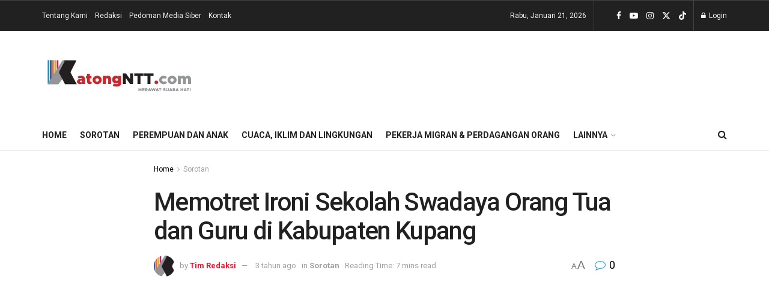

--- FILE ---
content_type: text/html; charset=UTF-8
request_url: https://katongntt.com/sekolah-swadaya-orang-tua-guru-amabi-oefata-kabupaten-kupang/
body_size: 29912
content:
<!doctype html>
<!--[if lt IE 7]> <html class="no-js lt-ie9 lt-ie8 lt-ie7" lang="id"> <![endif]-->
<!--[if IE 7]>    <html class="no-js lt-ie9 lt-ie8" lang="id"> <![endif]-->
<!--[if IE 8]>    <html class="no-js lt-ie9" lang="id"> <![endif]-->
<!--[if IE 9]>    <html class="no-js lt-ie10" lang="id"> <![endif]-->
<!--[if gt IE 8]><!--> <html class="no-js" lang="id"> <!--<![endif]-->
<head>
    <meta http-equiv="Content-Type" content="text/html; charset=UTF-8" />
    <meta name='viewport' content='width=device-width, initial-scale=1, user-scalable=yes' />
    <link rel="profile" href="http://gmpg.org/xfn/11" />
    <link rel="pingback" href="https://katongntt.com/xmlrpc.php" />
    <meta name="theme-color" content="#ffffff">
             <meta name="msapplication-navbutton-color" content="#ffffff">
             <meta name="apple-mobile-web-app-status-bar-style" content="#ffffff"><meta name='robots' content='max-image-preview:large' />
<meta property="og:type" content="article">
<meta property="og:title" content="Memotret Ironi Sekolah Swadaya Orang Tua dan Guru di Kabupaten Kupang">
<meta property="og:site_name" content="Katong NTT">
<meta property="og:description" content=" Fatuteta -Tak pernah terbesit dalam pikiran Ofny Tameno jika postingannya di Facebook pada 10 Februari 2023 akan mendapat banyak komentar">
<meta property="og:url" content="https://katongntt.com/sekolah-swadaya-orang-tua-guru-amabi-oefata-kabupaten-kupang/">
<meta property="og:locale" content="id_ID">
<meta property="og:image" content="https://katongntt.com/wp-content/uploads/2023/02/Andika-Rivaldo-Bonat-berdiri-siswa-kelar-7-SMPN-5-Amabi-Oefeto-Kabupaten-Kupang-Provinsi-NTT-mengeluhkan-kondisi-sekolahnya-Ruth-KatongNTT.jpg">
<meta property="og:image:height" content="750">
<meta property="og:image:width" content="1334">
<meta property="article:published_time" content="2023-02-18T11:31:35+08:00">
<meta property="article:modified_time" content="2024-01-14T20:37:51+08:00">
<meta property="article:author" content="Katong NTT">
<meta property="article:section" content="Sorotan">
<meta property="article:tag" content="#AmabiOefeto">
<meta property="article:tag" content="#Badan Akreditasi Nasional SekolahMadrasah">
<meta property="article:tag" content="#DinasPendidikkandanBudayaKabupatenKupang">
<meta property="article:tag" content="#KabupatenKupang">
<meta property="article:tag" content="#NTT">
<meta property="article:tag" content="#Sekolahreot">
<meta property="article:tag" content="#SMPN5AmabiOefeto">
<meta property="article:tag" content="#SMPN9AmbiOefetoTimur">
<meta name="twitter:card" content="summary_large_image">
<meta name="twitter:title" content="Memotret Ironi Sekolah Swadaya Orang Tua dan Guru di Kabupaten Kupang">
<meta name="twitter:description" content=" Fatuteta -Tak pernah terbesit dalam pikiran Ofny Tameno jika postingannya di Facebook pada 10 Februari 2023 akan mendapat banyak komentar">
<meta name="twitter:url" content="https://katongntt.com/sekolah-swadaya-orang-tua-guru-amabi-oefata-kabupaten-kupang/">
<meta name="twitter:site" content="https://twitter.com/katong_NTT">
<meta name="twitter:image" content="https://katongntt.com/wp-content/uploads/2023/02/Andika-Rivaldo-Bonat-berdiri-siswa-kelar-7-SMPN-5-Amabi-Oefeto-Kabupaten-Kupang-Provinsi-NTT-mengeluhkan-kondisi-sekolahnya-Ruth-KatongNTT.jpg">
<meta name="twitter:image:width" content="1334">
<meta name="twitter:image:height" content="750">
			<script type="text/javascript">
			  var jnews_ajax_url = '/?ajax-request=jnews'
			</script>
			<script type="text/javascript">;window.jnews=window.jnews||{},window.jnews.library=window.jnews.library||{},window.jnews.library=function(){"use strict";var e=this;e.win=window,e.doc=document,e.noop=function(){},e.globalBody=e.doc.getElementsByTagName("body")[0],e.globalBody=e.globalBody?e.globalBody:e.doc,e.win.jnewsDataStorage=e.win.jnewsDataStorage||{_storage:new WeakMap,put:function(e,t,n){this._storage.has(e)||this._storage.set(e,new Map),this._storage.get(e).set(t,n)},get:function(e,t){return this._storage.get(e).get(t)},has:function(e,t){return this._storage.has(e)&&this._storage.get(e).has(t)},remove:function(e,t){var n=this._storage.get(e).delete(t);return 0===!this._storage.get(e).size&&this._storage.delete(e),n}},e.windowWidth=function(){return e.win.innerWidth||e.docEl.clientWidth||e.globalBody.clientWidth},e.windowHeight=function(){return e.win.innerHeight||e.docEl.clientHeight||e.globalBody.clientHeight},e.requestAnimationFrame=e.win.requestAnimationFrame||e.win.webkitRequestAnimationFrame||e.win.mozRequestAnimationFrame||e.win.msRequestAnimationFrame||window.oRequestAnimationFrame||function(e){return setTimeout(e,1e3/60)},e.cancelAnimationFrame=e.win.cancelAnimationFrame||e.win.webkitCancelAnimationFrame||e.win.webkitCancelRequestAnimationFrame||e.win.mozCancelAnimationFrame||e.win.msCancelRequestAnimationFrame||e.win.oCancelRequestAnimationFrame||function(e){clearTimeout(e)},e.classListSupport="classList"in document.createElement("_"),e.hasClass=e.classListSupport?function(e,t){return e.classList.contains(t)}:function(e,t){return e.className.indexOf(t)>=0},e.addClass=e.classListSupport?function(t,n){e.hasClass(t,n)||t.classList.add(n)}:function(t,n){e.hasClass(t,n)||(t.className+=" "+n)},e.removeClass=e.classListSupport?function(t,n){e.hasClass(t,n)&&t.classList.remove(n)}:function(t,n){e.hasClass(t,n)&&(t.className=t.className.replace(n,""))},e.objKeys=function(e){var t=[];for(var n in e)Object.prototype.hasOwnProperty.call(e,n)&&t.push(n);return t},e.isObjectSame=function(e,t){var n=!0;return JSON.stringify(e)!==JSON.stringify(t)&&(n=!1),n},e.extend=function(){for(var e,t,n,o=arguments[0]||{},i=1,a=arguments.length;i<a;i++)if(null!==(e=arguments[i]))for(t in e)o!==(n=e[t])&&void 0!==n&&(o[t]=n);return o},e.dataStorage=e.win.jnewsDataStorage,e.isVisible=function(e){return 0!==e.offsetWidth&&0!==e.offsetHeight||e.getBoundingClientRect().length},e.getHeight=function(e){return e.offsetHeight||e.clientHeight||e.getBoundingClientRect().height},e.getWidth=function(e){return e.offsetWidth||e.clientWidth||e.getBoundingClientRect().width},e.supportsPassive=!1;try{var t=Object.defineProperty({},"passive",{get:function(){e.supportsPassive=!0}});"createEvent"in e.doc?e.win.addEventListener("test",null,t):"fireEvent"in e.doc&&e.win.attachEvent("test",null)}catch(e){}e.passiveOption=!!e.supportsPassive&&{passive:!0},e.setStorage=function(e,t){e="jnews-"+e;var n={expired:Math.floor(((new Date).getTime()+432e5)/1e3)};t=Object.assign(n,t);localStorage.setItem(e,JSON.stringify(t))},e.getStorage=function(e){e="jnews-"+e;var t=localStorage.getItem(e);return null!==t&&0<t.length?JSON.parse(localStorage.getItem(e)):{}},e.expiredStorage=function(){var t,n="jnews-";for(var o in localStorage)o.indexOf(n)>-1&&"undefined"!==(t=e.getStorage(o.replace(n,""))).expired&&t.expired<Math.floor((new Date).getTime()/1e3)&&localStorage.removeItem(o)},e.addEvents=function(t,n,o){for(var i in n){var a=["touchstart","touchmove"].indexOf(i)>=0&&!o&&e.passiveOption;"createEvent"in e.doc?t.addEventListener(i,n[i],a):"fireEvent"in e.doc&&t.attachEvent("on"+i,n[i])}},e.removeEvents=function(t,n){for(var o in n)"createEvent"in e.doc?t.removeEventListener(o,n[o]):"fireEvent"in e.doc&&t.detachEvent("on"+o,n[o])},e.triggerEvents=function(t,n,o){var i;o=o||{detail:null};return"createEvent"in e.doc?(!(i=e.doc.createEvent("CustomEvent")||new CustomEvent(n)).initCustomEvent||i.initCustomEvent(n,!0,!1,o),void t.dispatchEvent(i)):"fireEvent"in e.doc?((i=e.doc.createEventObject()).eventType=n,void t.fireEvent("on"+i.eventType,i)):void 0},e.getParents=function(t,n){void 0===n&&(n=e.doc);for(var o=[],i=t.parentNode,a=!1;!a;)if(i){var r=i;r.querySelectorAll(n).length?a=!0:(o.push(r),i=r.parentNode)}else o=[],a=!0;return o},e.forEach=function(e,t,n){for(var o=0,i=e.length;o<i;o++)t.call(n,e[o],o)},e.getText=function(e){return e.innerText||e.textContent},e.setText=function(e,t){var n="object"==typeof t?t.innerText||t.textContent:t;e.innerText&&(e.innerText=n),e.textContent&&(e.textContent=n)},e.httpBuildQuery=function(t){return e.objKeys(t).reduce(function t(n){var o=arguments.length>1&&void 0!==arguments[1]?arguments[1]:null;return function(i,a){var r=n[a];a=encodeURIComponent(a);var s=o?"".concat(o,"[").concat(a,"]"):a;return null==r||"function"==typeof r?(i.push("".concat(s,"=")),i):["number","boolean","string"].includes(typeof r)?(i.push("".concat(s,"=").concat(encodeURIComponent(r))),i):(i.push(e.objKeys(r).reduce(t(r,s),[]).join("&")),i)}}(t),[]).join("&")},e.get=function(t,n,o,i){return o="function"==typeof o?o:e.noop,e.ajax("GET",t,n,o,i)},e.post=function(t,n,o,i){return o="function"==typeof o?o:e.noop,e.ajax("POST",t,n,o,i)},e.ajax=function(t,n,o,i,a){var r=new XMLHttpRequest,s=n,c=e.httpBuildQuery(o);if(t=-1!=["GET","POST"].indexOf(t)?t:"GET",r.open(t,s+("GET"==t?"?"+c:""),!0),"POST"==t&&r.setRequestHeader("Content-type","application/x-www-form-urlencoded"),r.setRequestHeader("X-Requested-With","XMLHttpRequest"),r.onreadystatechange=function(){4===r.readyState&&200<=r.status&&300>r.status&&"function"==typeof i&&i.call(void 0,r.response)},void 0!==a&&!a){return{xhr:r,send:function(){r.send("POST"==t?c:null)}}}return r.send("POST"==t?c:null),{xhr:r}},e.scrollTo=function(t,n,o){function i(e,t,n){this.start=this.position(),this.change=e-this.start,this.currentTime=0,this.increment=20,this.duration=void 0===n?500:n,this.callback=t,this.finish=!1,this.animateScroll()}return Math.easeInOutQuad=function(e,t,n,o){return(e/=o/2)<1?n/2*e*e+t:-n/2*(--e*(e-2)-1)+t},i.prototype.stop=function(){this.finish=!0},i.prototype.move=function(t){e.doc.documentElement.scrollTop=t,e.globalBody.parentNode.scrollTop=t,e.globalBody.scrollTop=t},i.prototype.position=function(){return e.doc.documentElement.scrollTop||e.globalBody.parentNode.scrollTop||e.globalBody.scrollTop},i.prototype.animateScroll=function(){this.currentTime+=this.increment;var t=Math.easeInOutQuad(this.currentTime,this.start,this.change,this.duration);this.move(t),this.currentTime<this.duration&&!this.finish?e.requestAnimationFrame.call(e.win,this.animateScroll.bind(this)):this.callback&&"function"==typeof this.callback&&this.callback()},new i(t,n,o)},e.unwrap=function(t){var n,o=t;e.forEach(t,(function(e,t){n?n+=e:n=e})),o.replaceWith(n)},e.performance={start:function(e){performance.mark(e+"Start")},stop:function(e){performance.mark(e+"End"),performance.measure(e,e+"Start",e+"End")}},e.fps=function(){var t=0,n=0,o=0;!function(){var i=t=0,a=0,r=0,s=document.getElementById("fpsTable"),c=function(t){void 0===document.getElementsByTagName("body")[0]?e.requestAnimationFrame.call(e.win,(function(){c(t)})):document.getElementsByTagName("body")[0].appendChild(t)};null===s&&((s=document.createElement("div")).style.position="fixed",s.style.top="120px",s.style.left="10px",s.style.width="100px",s.style.height="20px",s.style.border="1px solid black",s.style.fontSize="11px",s.style.zIndex="100000",s.style.backgroundColor="white",s.id="fpsTable",c(s));var l=function(){o++,n=Date.now(),(a=(o/(r=(n-t)/1e3)).toPrecision(2))!=i&&(i=a,s.innerHTML=i+"fps"),1<r&&(t=n,o=0),e.requestAnimationFrame.call(e.win,l)};l()}()},e.instr=function(e,t){for(var n=0;n<t.length;n++)if(-1!==e.toLowerCase().indexOf(t[n].toLowerCase()))return!0},e.winLoad=function(t,n){function o(o){if("complete"===e.doc.readyState||"interactive"===e.doc.readyState)return!o||n?setTimeout(t,n||1):t(o),1}o()||e.addEvents(e.win,{load:o})},e.docReady=function(t,n){function o(o){if("complete"===e.doc.readyState||"interactive"===e.doc.readyState)return!o||n?setTimeout(t,n||1):t(o),1}o()||e.addEvents(e.doc,{DOMContentLoaded:o})},e.fireOnce=function(){e.docReady((function(){e.assets=e.assets||[],e.assets.length&&(e.boot(),e.load_assets())}),50)},e.boot=function(){e.length&&e.doc.querySelectorAll("style[media]").forEach((function(e){"not all"==e.getAttribute("media")&&e.removeAttribute("media")}))},e.create_js=function(t,n){var o=e.doc.createElement("script");switch(o.setAttribute("src",t),n){case"defer":o.setAttribute("defer",!0);break;case"async":o.setAttribute("async",!0);break;case"deferasync":o.setAttribute("defer",!0),o.setAttribute("async",!0)}e.globalBody.appendChild(o)},e.load_assets=function(){"object"==typeof e.assets&&e.forEach(e.assets.slice(0),(function(t,n){var o="";t.defer&&(o+="defer"),t.async&&(o+="async"),e.create_js(t.url,o);var i=e.assets.indexOf(t);i>-1&&e.assets.splice(i,1)})),e.assets=jnewsoption.au_scripts=window.jnewsads=[]},e.setCookie=function(e,t,n){var o="";if(n){var i=new Date;i.setTime(i.getTime()+24*n*60*60*1e3),o="; expires="+i.toUTCString()}document.cookie=e+"="+(t||"")+o+"; path=/"},e.getCookie=function(e){for(var t=e+"=",n=document.cookie.split(";"),o=0;o<n.length;o++){for(var i=n[o];" "==i.charAt(0);)i=i.substring(1,i.length);if(0==i.indexOf(t))return i.substring(t.length,i.length)}return null},e.eraseCookie=function(e){document.cookie=e+"=; Path=/; Expires=Thu, 01 Jan 1970 00:00:01 GMT;"},e.docReady((function(){e.globalBody=e.globalBody==e.doc?e.doc.getElementsByTagName("body")[0]:e.globalBody,e.globalBody=e.globalBody?e.globalBody:e.doc})),e.winLoad((function(){e.winLoad((function(){var t=!1;if(void 0!==window.jnewsadmin)if(void 0!==window.file_version_checker){var n=e.objKeys(window.file_version_checker);n.length?n.forEach((function(e){t||"10.0.4"===window.file_version_checker[e]||(t=!0)})):t=!0}else t=!0;t&&(window.jnewsHelper.getMessage(),window.jnewsHelper.getNotice())}),2500)}))},window.jnews.library=new window.jnews.library;</script>
	<!-- This site is optimized with the Yoast SEO Premium plugin v14.3 - https://yoast.com/wordpress/plugins/seo/ -->
	<title>Memotret Ironi Sekolah Swadaya Orang Tua dan Guru di Kabupaten Kupang - Katong NTT</title>
	<meta name="description" content="“Kondisi sekolah sudah parah. Atap sudah lubang, dinding juga sudah tercabut. Kalau hujan angin daun tercabut. Kami basah. Tapi tetap belajar.&quot; kata Andika, siswa di SMP Negeri 5 Amabi Oefeto." />
	<meta name="robots" content="index, follow" />
	<meta name="googlebot" content="index, follow, max-snippet:-1, max-image-preview:large, max-video-preview:-1" />
	<meta name="bingbot" content="index, follow, max-snippet:-1, max-image-preview:large, max-video-preview:-1" />
	<link rel="canonical" href="https://katongntt.com/sekolah-swadaya-orang-tua-guru-amabi-oefata-kabupaten-kupang/" />
	<meta property="og:locale" content="id_ID" />
	<meta property="og:type" content="article" />
	<meta property="og:title" content="Memotret Ironi Sekolah Swadaya Orang Tua dan Guru di Kabupaten Kupang - Katong NTT" />
	<meta property="og:description" content="“Kondisi sekolah sudah parah. Atap sudah lubang, dinding juga sudah tercabut. Kalau hujan angin daun tercabut. Kami basah. Tapi tetap belajar.&quot; kata Andika, siswa di SMP Negeri 5 Amabi Oefeto." />
	<meta property="og:url" content="https://katongntt.com/sekolah-swadaya-orang-tua-guru-amabi-oefata-kabupaten-kupang/" />
	<meta property="og:site_name" content="Katong NTT" />
	<meta property="article:author" content="Katong NTT" />
	<meta property="article:published_time" content="2023-02-18T03:31:35+00:00" />
	<meta property="article:modified_time" content="2024-01-14T12:37:51+00:00" />
	<meta property="og:image" content="https://katongntt.com/wp-content/uploads/2023/02/Andika-Rivaldo-Bonat-berdiri-siswa-kelar-7-SMPN-5-Amabi-Oefeto-Kabupaten-Kupang-Provinsi-NTT-mengeluhkan-kondisi-sekolahnya-Ruth-KatongNTT.jpg" />
	<meta property="og:image:width" content="1334" />
	<meta property="og:image:height" content="750" />
	<meta name="twitter:card" content="summary" />
	<meta name="twitter:creator" content="@https://twitter.com/katong_NTT" />
	<script type="application/ld+json" class="yoast-schema-graph">{"@context":"https://schema.org","@graph":[{"@type":"Organization","@id":"https://katongntt.com/#organization","name":"katongntt.com","url":"https://katongntt.com/","sameAs":[],"logo":{"@type":"ImageObject","@id":"https://katongntt.com/#logo","inLanguage":"id","url":"https://katongntt.com/wp-content/uploads/2021/08/cropped-fc-oke.png","width":512,"height":512,"caption":"katongntt.com"},"image":{"@id":"https://katongntt.com/#logo"}},{"@type":"WebSite","@id":"https://katongntt.com/#website","url":"https://katongntt.com/","name":"Katong NTT","description":"Merawat Suara Hati","publisher":{"@id":"https://katongntt.com/#organization"},"potentialAction":[{"@type":"SearchAction","target":"https://katongntt.com/?s={search_term_string}","query-input":"required name=search_term_string"}],"inLanguage":"id"},{"@type":"ImageObject","@id":"https://katongntt.com/sekolah-swadaya-orang-tua-guru-amabi-oefata-kabupaten-kupang/#primaryimage","inLanguage":"id","url":"https://katongntt.com/wp-content/uploads/2023/02/Andika-Rivaldo-Bonat-berdiri-siswa-kelar-7-SMPN-5-Amabi-Oefeto-Kabupaten-Kupang-Provinsi-NTT-mengeluhkan-kondisi-sekolahnya-Ruth-KatongNTT.jpg","width":1334,"height":750,"caption":"Andika Rivaldo Bonat (berdiri) siswa kelar 7 SMPN 5 Amabi Oefeto Kabupaten Kupang Provinsi NTT mengeluhkan kondisi sekolahnya ( Ruth - KatongNTT.com))"},{"@type":"WebPage","@id":"https://katongntt.com/sekolah-swadaya-orang-tua-guru-amabi-oefata-kabupaten-kupang/#webpage","url":"https://katongntt.com/sekolah-swadaya-orang-tua-guru-amabi-oefata-kabupaten-kupang/","name":"Memotret Ironi Sekolah Swadaya Orang Tua dan Guru di Kabupaten Kupang - Katong NTT","isPartOf":{"@id":"https://katongntt.com/#website"},"primaryImageOfPage":{"@id":"https://katongntt.com/sekolah-swadaya-orang-tua-guru-amabi-oefata-kabupaten-kupang/#primaryimage"},"datePublished":"2023-02-18T03:31:35+00:00","dateModified":"2024-01-14T12:37:51+00:00","description":"\u201cKondisi sekolah sudah parah. Atap sudah lubang, dinding juga sudah tercabut. Kalau hujan angin daun tercabut. Kami basah. Tapi tetap belajar.\" kata Andika, siswa di SMP Negeri 5 Amabi Oefeto.","breadcrumb":{"@id":"https://katongntt.com/sekolah-swadaya-orang-tua-guru-amabi-oefata-kabupaten-kupang/#breadcrumb"},"inLanguage":"id","potentialAction":[{"@type":"ReadAction","target":["https://katongntt.com/sekolah-swadaya-orang-tua-guru-amabi-oefata-kabupaten-kupang/"]}]},{"@type":"BreadcrumbList","@id":"https://katongntt.com/sekolah-swadaya-orang-tua-guru-amabi-oefata-kabupaten-kupang/#breadcrumb","itemListElement":[{"@type":"ListItem","position":1,"item":{"@type":"WebPage","@id":"https://katongntt.com/","url":"https://katongntt.com/","name":"Katongntt.com"}},{"@type":"ListItem","position":2,"item":{"@type":"WebPage","@id":"https://katongntt.com/category/sorotan/","url":"https://katongntt.com/category/sorotan/","name":"Sorotan"}},{"@type":"ListItem","position":3,"item":{"@type":"WebPage","@id":"https://katongntt.com/sekolah-swadaya-orang-tua-guru-amabi-oefata-kabupaten-kupang/","url":"https://katongntt.com/sekolah-swadaya-orang-tua-guru-amabi-oefata-kabupaten-kupang/","name":"Memotret Ironi Sekolah Swadaya Orang Tua dan Guru di Kabupaten Kupang"}}]},{"@type":"NewsArticle","@id":"https://katongntt.com/sekolah-swadaya-orang-tua-guru-amabi-oefata-kabupaten-kupang/#article","isPartOf":{"@id":"https://katongntt.com/sekolah-swadaya-orang-tua-guru-amabi-oefata-kabupaten-kupang/#webpage"},"author":{"@id":"https://katongntt.com/#/schema/person/6bbc9d7f24dc7f01e041a0b45c5e6f2d"},"headline":"Memotret Ironi Sekolah Swadaya Orang Tua dan Guru di Kabupaten Kupang","datePublished":"2023-02-18T03:31:35+00:00","dateModified":"2024-01-14T12:37:51+00:00","commentCount":0,"mainEntityOfPage":{"@id":"https://katongntt.com/sekolah-swadaya-orang-tua-guru-amabi-oefata-kabupaten-kupang/#webpage"},"publisher":{"@id":"https://katongntt.com/#organization"},"image":{"@id":"https://katongntt.com/sekolah-swadaya-orang-tua-guru-amabi-oefata-kabupaten-kupang/#primaryimage"},"keywords":"#AmabiOefeto,#Badan Akreditasi Nasional SekolahMadrasah,#DinasPendidikkandanBudayaKabupatenKupang,#KabupatenKupang,#NTT,#Sekolahreot,#SMPN5AmabiOefeto,#SMPN9AmbiOefetoTimur","articleSection":"Sorotan","inLanguage":"id","potentialAction":[{"@type":"CommentAction","name":"Comment","target":["https://katongntt.com/sekolah-swadaya-orang-tua-guru-amabi-oefata-kabupaten-kupang/#respond"]}],"copyrightYear":"2023","copyrightHolder":{"@id":"https://katongntt.com#organization"}},{"@type":["Person"],"@id":"https://katongntt.com/#/schema/person/6bbc9d7f24dc7f01e041a0b45c5e6f2d","name":"Tim Redaksi","image":{"@type":"ImageObject","@id":"https://katongntt.com/#personlogo","inLanguage":"id","url":"https://katongntt.com/wp-content/uploads/2022/01/cropped-Logo-K.jpeg","caption":"Tim Redaksi"},"description":"Media berita online berkantor di Kota Kupang, Provinsi Nusa Tenggara Timur. Fokus pada isu-isu ekonomi, sosial, budaya, kesehatan, dan lingkungan.","sameAs":["Katong NTT","https://twitter.com/https://twitter.com/katong_NTT","Katong NTT"]}]}</script>
	<!-- / Yoast SEO Premium plugin. -->


<link rel='dns-prefetch' href='//www.googletagmanager.com' />
<link rel='dns-prefetch' href='//fonts.googleapis.com' />
<link rel='dns-prefetch' href='//pagead2.googlesyndication.com' />
<link rel='preconnect' href='https://fonts.gstatic.com' />
<link rel="alternate" type="application/rss+xml" title="Katong NTT &raquo; Feed" href="https://katongntt.com/feed/" />
<link rel="alternate" type="application/rss+xml" title="Katong NTT &raquo; Umpan Komentar" href="https://katongntt.com/comments/feed/" />
<link rel="alternate" type="application/rss+xml" title="Katong NTT &raquo; Memotret Ironi Sekolah Swadaya Orang Tua dan Guru di Kabupaten Kupang Umpan Komentar" href="https://katongntt.com/sekolah-swadaya-orang-tua-guru-amabi-oefata-kabupaten-kupang/feed/" />
<link rel="alternate" title="oEmbed (JSON)" type="application/json+oembed" href="https://katongntt.com/wp-json/oembed/1.0/embed?url=https%3A%2F%2Fkatongntt.com%2Fsekolah-swadaya-orang-tua-guru-amabi-oefata-kabupaten-kupang%2F" />
<link rel="alternate" title="oEmbed (XML)" type="text/xml+oembed" href="https://katongntt.com/wp-json/oembed/1.0/embed?url=https%3A%2F%2Fkatongntt.com%2Fsekolah-swadaya-orang-tua-guru-amabi-oefata-kabupaten-kupang%2F&#038;format=xml" />
<style id='wp-img-auto-sizes-contain-inline-css' type='text/css'>
img:is([sizes=auto i],[sizes^="auto," i]){contain-intrinsic-size:3000px 1500px}
/*# sourceURL=wp-img-auto-sizes-contain-inline-css */
</style>
<style id='wp-emoji-styles-inline-css' type='text/css'>

	img.wp-smiley, img.emoji {
		display: inline !important;
		border: none !important;
		box-shadow: none !important;
		height: 1em !important;
		width: 1em !important;
		margin: 0 0.07em !important;
		vertical-align: -0.1em !important;
		background: none !important;
		padding: 0 !important;
	}
/*# sourceURL=wp-emoji-styles-inline-css */
</style>
<link rel='stylesheet' id='wp-block-library-css' href='https://katongntt.com/wp-includes/css/dist/block-library/style.min.css?ver=6.9' type='text/css' media='all' />
<style id='global-styles-inline-css' type='text/css'>
:root{--wp--preset--aspect-ratio--square: 1;--wp--preset--aspect-ratio--4-3: 4/3;--wp--preset--aspect-ratio--3-4: 3/4;--wp--preset--aspect-ratio--3-2: 3/2;--wp--preset--aspect-ratio--2-3: 2/3;--wp--preset--aspect-ratio--16-9: 16/9;--wp--preset--aspect-ratio--9-16: 9/16;--wp--preset--color--black: #000000;--wp--preset--color--cyan-bluish-gray: #abb8c3;--wp--preset--color--white: #ffffff;--wp--preset--color--pale-pink: #f78da7;--wp--preset--color--vivid-red: #cf2e2e;--wp--preset--color--luminous-vivid-orange: #ff6900;--wp--preset--color--luminous-vivid-amber: #fcb900;--wp--preset--color--light-green-cyan: #7bdcb5;--wp--preset--color--vivid-green-cyan: #00d084;--wp--preset--color--pale-cyan-blue: #8ed1fc;--wp--preset--color--vivid-cyan-blue: #0693e3;--wp--preset--color--vivid-purple: #9b51e0;--wp--preset--gradient--vivid-cyan-blue-to-vivid-purple: linear-gradient(135deg,rgb(6,147,227) 0%,rgb(155,81,224) 100%);--wp--preset--gradient--light-green-cyan-to-vivid-green-cyan: linear-gradient(135deg,rgb(122,220,180) 0%,rgb(0,208,130) 100%);--wp--preset--gradient--luminous-vivid-amber-to-luminous-vivid-orange: linear-gradient(135deg,rgb(252,185,0) 0%,rgb(255,105,0) 100%);--wp--preset--gradient--luminous-vivid-orange-to-vivid-red: linear-gradient(135deg,rgb(255,105,0) 0%,rgb(207,46,46) 100%);--wp--preset--gradient--very-light-gray-to-cyan-bluish-gray: linear-gradient(135deg,rgb(238,238,238) 0%,rgb(169,184,195) 100%);--wp--preset--gradient--cool-to-warm-spectrum: linear-gradient(135deg,rgb(74,234,220) 0%,rgb(151,120,209) 20%,rgb(207,42,186) 40%,rgb(238,44,130) 60%,rgb(251,105,98) 80%,rgb(254,248,76) 100%);--wp--preset--gradient--blush-light-purple: linear-gradient(135deg,rgb(255,206,236) 0%,rgb(152,150,240) 100%);--wp--preset--gradient--blush-bordeaux: linear-gradient(135deg,rgb(254,205,165) 0%,rgb(254,45,45) 50%,rgb(107,0,62) 100%);--wp--preset--gradient--luminous-dusk: linear-gradient(135deg,rgb(255,203,112) 0%,rgb(199,81,192) 50%,rgb(65,88,208) 100%);--wp--preset--gradient--pale-ocean: linear-gradient(135deg,rgb(255,245,203) 0%,rgb(182,227,212) 50%,rgb(51,167,181) 100%);--wp--preset--gradient--electric-grass: linear-gradient(135deg,rgb(202,248,128) 0%,rgb(113,206,126) 100%);--wp--preset--gradient--midnight: linear-gradient(135deg,rgb(2,3,129) 0%,rgb(40,116,252) 100%);--wp--preset--font-size--small: 13px;--wp--preset--font-size--medium: 20px;--wp--preset--font-size--large: 36px;--wp--preset--font-size--x-large: 42px;--wp--preset--spacing--20: 0.44rem;--wp--preset--spacing--30: 0.67rem;--wp--preset--spacing--40: 1rem;--wp--preset--spacing--50: 1.5rem;--wp--preset--spacing--60: 2.25rem;--wp--preset--spacing--70: 3.38rem;--wp--preset--spacing--80: 5.06rem;--wp--preset--shadow--natural: 6px 6px 9px rgba(0, 0, 0, 0.2);--wp--preset--shadow--deep: 12px 12px 50px rgba(0, 0, 0, 0.4);--wp--preset--shadow--sharp: 6px 6px 0px rgba(0, 0, 0, 0.2);--wp--preset--shadow--outlined: 6px 6px 0px -3px rgb(255, 255, 255), 6px 6px rgb(0, 0, 0);--wp--preset--shadow--crisp: 6px 6px 0px rgb(0, 0, 0);}:where(.is-layout-flex){gap: 0.5em;}:where(.is-layout-grid){gap: 0.5em;}body .is-layout-flex{display: flex;}.is-layout-flex{flex-wrap: wrap;align-items: center;}.is-layout-flex > :is(*, div){margin: 0;}body .is-layout-grid{display: grid;}.is-layout-grid > :is(*, div){margin: 0;}:where(.wp-block-columns.is-layout-flex){gap: 2em;}:where(.wp-block-columns.is-layout-grid){gap: 2em;}:where(.wp-block-post-template.is-layout-flex){gap: 1.25em;}:where(.wp-block-post-template.is-layout-grid){gap: 1.25em;}.has-black-color{color: var(--wp--preset--color--black) !important;}.has-cyan-bluish-gray-color{color: var(--wp--preset--color--cyan-bluish-gray) !important;}.has-white-color{color: var(--wp--preset--color--white) !important;}.has-pale-pink-color{color: var(--wp--preset--color--pale-pink) !important;}.has-vivid-red-color{color: var(--wp--preset--color--vivid-red) !important;}.has-luminous-vivid-orange-color{color: var(--wp--preset--color--luminous-vivid-orange) !important;}.has-luminous-vivid-amber-color{color: var(--wp--preset--color--luminous-vivid-amber) !important;}.has-light-green-cyan-color{color: var(--wp--preset--color--light-green-cyan) !important;}.has-vivid-green-cyan-color{color: var(--wp--preset--color--vivid-green-cyan) !important;}.has-pale-cyan-blue-color{color: var(--wp--preset--color--pale-cyan-blue) !important;}.has-vivid-cyan-blue-color{color: var(--wp--preset--color--vivid-cyan-blue) !important;}.has-vivid-purple-color{color: var(--wp--preset--color--vivid-purple) !important;}.has-black-background-color{background-color: var(--wp--preset--color--black) !important;}.has-cyan-bluish-gray-background-color{background-color: var(--wp--preset--color--cyan-bluish-gray) !important;}.has-white-background-color{background-color: var(--wp--preset--color--white) !important;}.has-pale-pink-background-color{background-color: var(--wp--preset--color--pale-pink) !important;}.has-vivid-red-background-color{background-color: var(--wp--preset--color--vivid-red) !important;}.has-luminous-vivid-orange-background-color{background-color: var(--wp--preset--color--luminous-vivid-orange) !important;}.has-luminous-vivid-amber-background-color{background-color: var(--wp--preset--color--luminous-vivid-amber) !important;}.has-light-green-cyan-background-color{background-color: var(--wp--preset--color--light-green-cyan) !important;}.has-vivid-green-cyan-background-color{background-color: var(--wp--preset--color--vivid-green-cyan) !important;}.has-pale-cyan-blue-background-color{background-color: var(--wp--preset--color--pale-cyan-blue) !important;}.has-vivid-cyan-blue-background-color{background-color: var(--wp--preset--color--vivid-cyan-blue) !important;}.has-vivid-purple-background-color{background-color: var(--wp--preset--color--vivid-purple) !important;}.has-black-border-color{border-color: var(--wp--preset--color--black) !important;}.has-cyan-bluish-gray-border-color{border-color: var(--wp--preset--color--cyan-bluish-gray) !important;}.has-white-border-color{border-color: var(--wp--preset--color--white) !important;}.has-pale-pink-border-color{border-color: var(--wp--preset--color--pale-pink) !important;}.has-vivid-red-border-color{border-color: var(--wp--preset--color--vivid-red) !important;}.has-luminous-vivid-orange-border-color{border-color: var(--wp--preset--color--luminous-vivid-orange) !important;}.has-luminous-vivid-amber-border-color{border-color: var(--wp--preset--color--luminous-vivid-amber) !important;}.has-light-green-cyan-border-color{border-color: var(--wp--preset--color--light-green-cyan) !important;}.has-vivid-green-cyan-border-color{border-color: var(--wp--preset--color--vivid-green-cyan) !important;}.has-pale-cyan-blue-border-color{border-color: var(--wp--preset--color--pale-cyan-blue) !important;}.has-vivid-cyan-blue-border-color{border-color: var(--wp--preset--color--vivid-cyan-blue) !important;}.has-vivid-purple-border-color{border-color: var(--wp--preset--color--vivid-purple) !important;}.has-vivid-cyan-blue-to-vivid-purple-gradient-background{background: var(--wp--preset--gradient--vivid-cyan-blue-to-vivid-purple) !important;}.has-light-green-cyan-to-vivid-green-cyan-gradient-background{background: var(--wp--preset--gradient--light-green-cyan-to-vivid-green-cyan) !important;}.has-luminous-vivid-amber-to-luminous-vivid-orange-gradient-background{background: var(--wp--preset--gradient--luminous-vivid-amber-to-luminous-vivid-orange) !important;}.has-luminous-vivid-orange-to-vivid-red-gradient-background{background: var(--wp--preset--gradient--luminous-vivid-orange-to-vivid-red) !important;}.has-very-light-gray-to-cyan-bluish-gray-gradient-background{background: var(--wp--preset--gradient--very-light-gray-to-cyan-bluish-gray) !important;}.has-cool-to-warm-spectrum-gradient-background{background: var(--wp--preset--gradient--cool-to-warm-spectrum) !important;}.has-blush-light-purple-gradient-background{background: var(--wp--preset--gradient--blush-light-purple) !important;}.has-blush-bordeaux-gradient-background{background: var(--wp--preset--gradient--blush-bordeaux) !important;}.has-luminous-dusk-gradient-background{background: var(--wp--preset--gradient--luminous-dusk) !important;}.has-pale-ocean-gradient-background{background: var(--wp--preset--gradient--pale-ocean) !important;}.has-electric-grass-gradient-background{background: var(--wp--preset--gradient--electric-grass) !important;}.has-midnight-gradient-background{background: var(--wp--preset--gradient--midnight) !important;}.has-small-font-size{font-size: var(--wp--preset--font-size--small) !important;}.has-medium-font-size{font-size: var(--wp--preset--font-size--medium) !important;}.has-large-font-size{font-size: var(--wp--preset--font-size--large) !important;}.has-x-large-font-size{font-size: var(--wp--preset--font-size--x-large) !important;}
/*# sourceURL=global-styles-inline-css */
</style>

<style id='classic-theme-styles-inline-css' type='text/css'>
/*! This file is auto-generated */
.wp-block-button__link{color:#fff;background-color:#32373c;border-radius:9999px;box-shadow:none;text-decoration:none;padding:calc(.667em + 2px) calc(1.333em + 2px);font-size:1.125em}.wp-block-file__button{background:#32373c;color:#fff;text-decoration:none}
/*# sourceURL=/wp-includes/css/classic-themes.min.css */
</style>
<link rel='stylesheet' id='contact-form-7-css' href='https://katongntt.com/wp-content/plugins/contact-form-7/includes/css/styles.css?ver=5.9.6' type='text/css' media='all' />
<link rel='stylesheet' id='jnews-split-css' href='https://katongntt.com/wp-content/plugins/jnews-split/assets/css/splitpost.css' type='text/css' media='' />
<link rel='stylesheet' id='jnews-split-toc-css' href='https://katongntt.com/wp-content/plugins/jnews-split/assets/css/splitpost-toc.css' type='text/css' media='' />
<link rel='stylesheet' id='js_composer_front-css' href='https://katongntt.com/wp-content/plugins/js_composer/assets/css/js_composer.min.css?ver=7.8' type='text/css' media='all' />
<link rel='stylesheet' id='elementor-frontend-css' href='https://katongntt.com/wp-content/plugins/elementor/assets/css/frontend.min.css?ver=3.28.4' type='text/css' media='all' />
<link rel='stylesheet' id='jeg_customizer_font-css' href='//fonts.googleapis.com/css?family=Roboto%3Aregular%2C500%2C700%2C500%2Cregular&#038;display=swap&#038;ver=1.3.0' type='text/css' media='all' />
<link rel='stylesheet' id='jnews-frontend-css' href='https://katongntt.com/wp-content/themes/jnews/assets/dist/frontend.min.css?ver=11.6.4' type='text/css' media='all' />
<link rel='stylesheet' id='jnews-js-composer-css' href='https://katongntt.com/wp-content/themes/jnews/assets/css/js-composer-frontend.css?ver=11.6.4' type='text/css' media='all' />
<link rel='stylesheet' id='jnews-elementor-css' href='https://katongntt.com/wp-content/themes/jnews/assets/css/elementor-frontend.css?ver=11.6.4' type='text/css' media='all' />
<link rel='stylesheet' id='jnews-style-css' href='https://katongntt.com/wp-content/themes/jnews/style.css?ver=11.6.4' type='text/css' media='all' />
<link rel='stylesheet' id='jnews-darkmode-css' href='https://katongntt.com/wp-content/themes/jnews/assets/css/darkmode.css?ver=11.6.4' type='text/css' media='all' />
<link rel='stylesheet' id='jnews-social-login-style-css' href='https://katongntt.com/wp-content/plugins/jnews-social-login/assets/css/plugin.css?ver=11.0.4' type='text/css' media='all' />
<link rel='stylesheet' id='jnews-select-share-css' href='https://katongntt.com/wp-content/plugins/jnews-social-share/assets/css/plugin.css' type='text/css' media='all' />
<link rel='stylesheet' id='jnews-weather-style-css' href='https://katongntt.com/wp-content/plugins/jnews-weather/assets/css/plugin.css?ver=11.0.2' type='text/css' media='all' />
<script type="text/javascript" src="https://katongntt.com/wp-includes/js/jquery/jquery.min.js?ver=3.7.1" id="jquery-core-js"></script>
<script type="text/javascript" src="https://katongntt.com/wp-includes/js/jquery/jquery-migrate.min.js?ver=3.4.1" id="jquery-migrate-js"></script>

<!-- Potongan tag Google (gtag.js) ditambahkan oleh Site Kit -->
<!-- Snippet Google Analytics telah ditambahkan oleh Site Kit -->
<script type="text/javascript" src="https://www.googletagmanager.com/gtag/js?id=G-5ZP3QHS2WC" id="google_gtagjs-js" async></script>
<script type="text/javascript" id="google_gtagjs-js-after">
/* <![CDATA[ */
window.dataLayer = window.dataLayer || [];function gtag(){dataLayer.push(arguments);}
gtag("set","linker",{"domains":["katongntt.com"]});
gtag("js", new Date());
gtag("set", "developer_id.dZTNiMT", true);
gtag("config", "G-5ZP3QHS2WC");
//# sourceURL=google_gtagjs-js-after
/* ]]> */
</script>
<script></script><link rel="https://api.w.org/" href="https://katongntt.com/wp-json/" /><link rel="alternate" title="JSON" type="application/json" href="https://katongntt.com/wp-json/wp/v2/posts/9612" /><link rel="EditURI" type="application/rsd+xml" title="RSD" href="https://katongntt.com/xmlrpc.php?rsd" />
<meta name="generator" content="WordPress 6.9" />
<link rel='shortlink' href='https://katongntt.com/?p=9612' />
<meta name="generator" content="Site Kit by Google 1.170.0" />
<!-- Meta tag Google AdSense ditambahkan oleh Site Kit -->
<meta name="google-adsense-platform-account" content="ca-host-pub-2644536267352236">
<meta name="google-adsense-platform-domain" content="sitekit.withgoogle.com">
<!-- Akhir tag meta Google AdSense yang ditambahkan oleh Site Kit -->
<meta name="generator" content="Elementor 3.28.4; features: additional_custom_breakpoints, e_local_google_fonts; settings: css_print_method-external, google_font-enabled, font_display-auto">
			<style>
				.e-con.e-parent:nth-of-type(n+4):not(.e-lazyloaded):not(.e-no-lazyload),
				.e-con.e-parent:nth-of-type(n+4):not(.e-lazyloaded):not(.e-no-lazyload) * {
					background-image: none !important;
				}
				@media screen and (max-height: 1024px) {
					.e-con.e-parent:nth-of-type(n+3):not(.e-lazyloaded):not(.e-no-lazyload),
					.e-con.e-parent:nth-of-type(n+3):not(.e-lazyloaded):not(.e-no-lazyload) * {
						background-image: none !important;
					}
				}
				@media screen and (max-height: 640px) {
					.e-con.e-parent:nth-of-type(n+2):not(.e-lazyloaded):not(.e-no-lazyload),
					.e-con.e-parent:nth-of-type(n+2):not(.e-lazyloaded):not(.e-no-lazyload) * {
						background-image: none !important;
					}
				}
			</style>
			<meta name="generator" content="Powered by WPBakery Page Builder - drag and drop page builder for WordPress."/>

<!-- Snippet Google AdSense telah ditambahkan oleh Site Kit -->
<script type="text/javascript" async="async" src="https://pagead2.googlesyndication.com/pagead/js/adsbygoogle.js?client=ca-pub-6001240978417000&amp;host=ca-host-pub-2644536267352236" crossorigin="anonymous"></script>

<!-- Snippet Google AdSense penutup telah ditambahkan oleh Site Kit -->
<script type='application/ld+json'>{"@context":"http:\/\/schema.org","@type":"Organization","@id":"https:\/\/katongntt.com\/#organization","url":"https:\/\/katongntt.com\/","name":"Jegtheme","logo":{"@type":"ImageObject","url":"https:\/\/katongntt.com\/wp-content\/uploads\/2021\/06\/logo_science.png"},"sameAs":["https:\/\/www.facebook.com\/KatongNTTdotcom\/","https:\/\/www.youtube.com\/channel\/UC7lqgWoZ7dm5QnyH2UXB2Bg","https:\/\/www.instagram.com\/katongntt1\/","https:\/\/x.com\/katong_NTT","https:\/\/www.tiktok.com\/@katongntt"],"contactPoint":{"@type":"ContactPoint","telephone":"+1-880-555-1212","contactType":"customer_service","areaServed":["Worldwide"]}}</script>
<script type='application/ld+json'>{"@context":"http:\/\/schema.org","@type":"WebSite","@id":"https:\/\/katongntt.com\/#website","url":"https:\/\/katongntt.com\/","name":"Jegtheme","potentialAction":{"@type":"SearchAction","target":"https:\/\/katongntt.com\/?s={search_term_string}","query-input":"required name=search_term_string"}}</script>
<link rel="icon" href="https://katongntt.com/wp-content/uploads/2022/01/cropped-Logo-K-32x32.jpeg" sizes="32x32" />
<link rel="icon" href="https://katongntt.com/wp-content/uploads/2022/01/cropped-Logo-K-192x192.jpeg" sizes="192x192" />
<link rel="apple-touch-icon" href="https://katongntt.com/wp-content/uploads/2022/01/cropped-Logo-K-180x180.jpeg" />
<meta name="msapplication-TileImage" content="https://katongntt.com/wp-content/uploads/2022/01/cropped-Logo-K-270x270.jpeg" />
<style id="jeg_dynamic_css" type="text/css" data-type="jeg_custom-css">body { --j-body-color : #000000; } body,.jeg_newsfeed_list .tns-outer .tns-controls button,.jeg_filter_button,.owl-carousel .owl-nav div,.jeg_readmore,.jeg_hero_style_7 .jeg_post_meta a,.widget_calendar thead th,.widget_calendar tfoot a,.jeg_socialcounter a,.entry-header .jeg_meta_like a,.entry-header .jeg_meta_comment a,.entry-header .jeg_meta_donation a,.entry-header .jeg_meta_bookmark a,.entry-content tbody tr:hover,.entry-content th,.jeg_splitpost_nav li:hover a,#breadcrumbs a,.jeg_author_socials a:hover,.jeg_footer_content a,.jeg_footer_bottom a,.jeg_cartcontent,.woocommerce .woocommerce-breadcrumb a { color : #000000; } .jeg_topbar .jeg_nav_row, .jeg_topbar .jeg_search_no_expand .jeg_search_input { line-height : 51px; } .jeg_topbar .jeg_nav_row, .jeg_topbar .jeg_nav_icon { height : 51px; } .jeg_topbar, .jeg_topbar.dark { border-top-width : 1px; } .jeg_midbar { height : 148px; } .jeg_header .jeg_bottombar.jeg_navbar,.jeg_bottombar .jeg_nav_icon { height : 50px; } .jeg_header .jeg_bottombar.jeg_navbar, .jeg_header .jeg_bottombar .jeg_main_menu:not(.jeg_menu_style_1) > li > a, .jeg_header .jeg_bottombar .jeg_menu_style_1 > li, .jeg_header .jeg_bottombar .jeg_menu:not(.jeg_main_menu) > li > a { line-height : 50px; } .jeg_header .jeg_bottombar, .jeg_header .jeg_bottombar.jeg_navbar_dark, .jeg_bottombar.jeg_navbar_boxed .jeg_nav_row, .jeg_bottombar.jeg_navbar_dark.jeg_navbar_boxed .jeg_nav_row { border-top-width : 0px; } .jeg_header .socials_widget > a > i.fa:before { color : #ffffff; } .jeg_header .socials_widget.nobg > a > i > span.jeg-icon svg { fill : #ffffff; } .jeg_header .socials_widget.nobg > a > span.jeg-icon svg { fill : #ffffff; } .jeg_header .socials_widget > a > span.jeg-icon svg { fill : #ffffff; } .jeg_header .socials_widget > a > i > span.jeg-icon svg { fill : #ffffff; } .jeg_footer_content,.jeg_footer.dark .jeg_footer_content { background-color : #0a0a0a; } .jeg_footer_secondary,.jeg_footer.dark .jeg_footer_secondary,.jeg_footer_bottom,.jeg_footer.dark .jeg_footer_bottom,.jeg_footer_sidecontent .jeg_footer_primary { color : #ffffff; } .jeg_footer_bottom a,.jeg_footer.dark .jeg_footer_bottom a,.jeg_footer_secondary a,.jeg_footer.dark .jeg_footer_secondary a,.jeg_footer_sidecontent .jeg_footer_primary a,.jeg_footer_sidecontent.dark .jeg_footer_primary a { color : #ffffff; } body,input,textarea,select,.chosen-container-single .chosen-single,.btn,.button { font-family: Roboto,Helvetica,Arial,sans-serif; } .jeg_post_title, .entry-header .jeg_post_title, .jeg_single_tpl_2 .entry-header .jeg_post_title, .jeg_single_tpl_3 .entry-header .jeg_post_title, .jeg_single_tpl_6 .entry-header .jeg_post_title, .jeg_content .jeg_custom_title_wrapper .jeg_post_title { font-family: Roboto,Helvetica,Arial,sans-serif;font-weight : 500; font-style : normal;  } .jeg_post_excerpt p, .content-inner p { font-family: Roboto,Helvetica,Arial,sans-serif;font-weight : 400; font-style : normal;  } </style><style type="text/css">
					.no_thumbnail .jeg_thumb,
					.thumbnail-container.no_thumbnail {
					    display: none !important;
					}
					.jeg_search_result .jeg_pl_xs_3.no_thumbnail .jeg_postblock_content,
					.jeg_sidefeed .jeg_pl_xs_3.no_thumbnail .jeg_postblock_content,
					.jeg_pl_sm.no_thumbnail .jeg_postblock_content {
					    margin-left: 0;
					}
					.jeg_postblock_11 .no_thumbnail .jeg_postblock_content,
					.jeg_postblock_12 .no_thumbnail .jeg_postblock_content,
					.jeg_postblock_12.jeg_col_3o3 .no_thumbnail .jeg_postblock_content  {
					    margin-top: 0;
					}
					.jeg_postblock_15 .jeg_pl_md_box.no_thumbnail .jeg_postblock_content,
					.jeg_postblock_19 .jeg_pl_md_box.no_thumbnail .jeg_postblock_content,
					.jeg_postblock_24 .jeg_pl_md_box.no_thumbnail .jeg_postblock_content,
					.jeg_sidefeed .jeg_pl_md_box .jeg_postblock_content {
					    position: relative;
					}
					.jeg_postblock_carousel_2 .no_thumbnail .jeg_post_title a,
					.jeg_postblock_carousel_2 .no_thumbnail .jeg_post_title a:hover,
					.jeg_postblock_carousel_2 .no_thumbnail .jeg_post_meta .fa {
					    color: #212121 !important;
					} 
					.jnews-dark-mode .jeg_postblock_carousel_2 .no_thumbnail .jeg_post_title a,
					.jnews-dark-mode .jeg_postblock_carousel_2 .no_thumbnail .jeg_post_title a:hover,
					.jnews-dark-mode .jeg_postblock_carousel_2 .no_thumbnail .jeg_post_meta .fa {
					    color: #fff !important;
					} 
				</style>		<style type="text/css" id="wp-custom-css">
			.jeg_block_title span {
    font-size: 1.9em;
}

.footer_widget .copyright {
    font-size: 2.5em;
		font-weight: bold;
/* 		padding: 5px 0; */
		line-height: 1.2;
    margin-bottom: 15px;
}		</style>
		<noscript><style> .wpb_animate_when_almost_visible { opacity: 1; }</style></noscript><style id="wpforms-css-vars-root">
				:root {
					--wpforms-field-border-radius: 3px;
--wpforms-field-border-style: solid;
--wpforms-field-border-size: 1px;
--wpforms-field-background-color: #ffffff;
--wpforms-field-border-color: rgba( 0, 0, 0, 0.25 );
--wpforms-field-border-color-spare: rgba( 0, 0, 0, 0.25 );
--wpforms-field-text-color: rgba( 0, 0, 0, 0.7 );
--wpforms-field-menu-color: #ffffff;
--wpforms-label-color: rgba( 0, 0, 0, 0.85 );
--wpforms-label-sublabel-color: rgba( 0, 0, 0, 0.55 );
--wpforms-label-error-color: #d63637;
--wpforms-button-border-radius: 3px;
--wpforms-button-border-style: none;
--wpforms-button-border-size: 1px;
--wpforms-button-background-color: #066aab;
--wpforms-button-border-color: #066aab;
--wpforms-button-text-color: #ffffff;
--wpforms-page-break-color: #066aab;
--wpforms-background-image: none;
--wpforms-background-position: center center;
--wpforms-background-repeat: no-repeat;
--wpforms-background-size: cover;
--wpforms-background-width: 100px;
--wpforms-background-height: 100px;
--wpforms-background-color: rgba( 0, 0, 0, 0 );
--wpforms-background-url: none;
--wpforms-container-padding: 0px;
--wpforms-container-border-style: none;
--wpforms-container-border-width: 1px;
--wpforms-container-border-color: #000000;
--wpforms-container-border-radius: 3px;
--wpforms-field-size-input-height: 43px;
--wpforms-field-size-input-spacing: 15px;
--wpforms-field-size-font-size: 16px;
--wpforms-field-size-line-height: 19px;
--wpforms-field-size-padding-h: 14px;
--wpforms-field-size-checkbox-size: 16px;
--wpforms-field-size-sublabel-spacing: 5px;
--wpforms-field-size-icon-size: 1;
--wpforms-label-size-font-size: 16px;
--wpforms-label-size-line-height: 19px;
--wpforms-label-size-sublabel-font-size: 14px;
--wpforms-label-size-sublabel-line-height: 17px;
--wpforms-button-size-font-size: 17px;
--wpforms-button-size-height: 41px;
--wpforms-button-size-padding-h: 15px;
--wpforms-button-size-margin-top: 10px;
--wpforms-container-shadow-size-box-shadow: none;

				}
			</style></head>
<body class="wp-singular post-template-default single single-post postid-9612 single-format-video wp-custom-logo wp-embed-responsive wp-theme-jnews jeg_toggle_light jeg_single_tpl_1 jeg_single_fullwidth jeg_single_narrow jnews jsc_normal wpb-js-composer js-comp-ver-7.8 vc_responsive elementor-default elementor-kit-7">

    
    
    <div class="jeg_ad jeg_ad_top jnews_header_top_ads">
        <div class='ads-wrapper  '></div>    </div>

    <!-- The Main Wrapper
    ============================================= -->
    <div class="jeg_viewport">

        
        <div class="jeg_header_wrapper">
            <div class="jeg_header_instagram_wrapper">
    </div>

<!-- HEADER -->
<div class="jeg_header normal">
    <div class="jeg_topbar jeg_container jeg_navbar_wrapper dark">
    <div class="container">
        <div class="jeg_nav_row">
            
                <div class="jeg_nav_col jeg_nav_left  jeg_nav_grow">
                    <div class="item_wrap jeg_nav_alignleft">
                        <div class="jeg_nav_item">
	<ul class="jeg_menu jeg_top_menu"><li id="menu-item-17111" class="menu-item menu-item-type-post_type menu-item-object-page menu-item-17111"><a href="https://katongntt.com/tentang-kami/">Tentang Kami</a></li>
<li id="menu-item-17110" class="menu-item menu-item-type-post_type menu-item-object-page menu-item-17110"><a href="https://katongntt.com/redaksi/">Redaksi</a></li>
<li id="menu-item-17109" class="menu-item menu-item-type-post_type menu-item-object-page menu-item-17109"><a href="https://katongntt.com/pedoman-media-siber/">Pedoman Media Siber</a></li>
<li id="menu-item-17108" class="menu-item menu-item-type-post_type menu-item-object-page menu-item-17108"><a href="https://katongntt.com/kontak-kami/">Kontak</a></li>
</ul></div>                    </div>
                </div>

                
                <div class="jeg_nav_col jeg_nav_center  jeg_nav_normal">
                    <div class="item_wrap jeg_nav_aligncenter">
                                            </div>
                </div>

                
                <div class="jeg_nav_col jeg_nav_right  jeg_nav_normal">
                    <div class="item_wrap jeg_nav_alignright">
                        <div class="jeg_nav_item jeg_top_date">
    Rabu, Januari 21, 2026</div><div class="jeg_nav_item jnews_header_topbar_weather">
    </div>			<div
				class="jeg_nav_item socials_widget jeg_social_icon_block nobg">
				<a href="https://www.facebook.com/KatongNTTdotcom/" target='_blank' rel='external noopener nofollow' class="jeg_facebook"><i class="fa fa-facebook"></i> </a><a href="https://www.youtube.com/channel/UC7lqgWoZ7dm5QnyH2UXB2Bg" target='_blank' rel='external noopener nofollow' class="jeg_youtube"><i class="fa fa-youtube-play"></i> </a><a href="https://www.instagram.com/katongntt1/" target='_blank' rel='external noopener nofollow' class="jeg_instagram"><i class="fa fa-instagram"></i> </a><a href="https://x.com/katong_NTT" target='_blank' rel='external noopener nofollow' class="jeg_twitter"><i class="fa fa-twitter"><span class="jeg-icon icon-twitter"><svg xmlns="http://www.w3.org/2000/svg" height="1em" viewBox="0 0 512 512"><!--! Font Awesome Free 6.4.2 by @fontawesome - https://fontawesome.com License - https://fontawesome.com/license (Commercial License) Copyright 2023 Fonticons, Inc. --><path d="M389.2 48h70.6L305.6 224.2 487 464H345L233.7 318.6 106.5 464H35.8L200.7 275.5 26.8 48H172.4L272.9 180.9 389.2 48zM364.4 421.8h39.1L151.1 88h-42L364.4 421.8z"/></svg></span></i> </a><a href="https://www.tiktok.com/@katongntt" target='_blank' rel='external noopener nofollow' class="jeg_tiktok"><span class="jeg-icon icon-tiktok"><svg xmlns="http://www.w3.org/2000/svg" height="1em" viewBox="0 0 448 512"><!--! Font Awesome Free 6.4.2 by @fontawesome - https://fontawesome.com License - https://fontawesome.com/license (Commercial License) Copyright 2023 Fonticons, Inc. --><path d="M448,209.91a210.06,210.06,0,0,1-122.77-39.25V349.38A162.55,162.55,0,1,1,185,188.31V278.2a74.62,74.62,0,1,0,52.23,71.18V0l88,0a121.18,121.18,0,0,0,1.86,22.17h0A122.18,122.18,0,0,0,381,102.39a121.43,121.43,0,0,0,67,20.14Z"/></svg></span> </a>			</div>
			<div class="jeg_nav_item jeg_nav_account">
    <ul class="jeg_accountlink jeg_menu">
        <li><a href="#jeg_loginform" class="jeg_popuplink"><i class="fa fa-lock"></i> Login</a></li>    </ul>
</div>                    </div>
                </div>

                        </div>
    </div>
</div><!-- /.jeg_container --><div class="jeg_midbar jeg_container jeg_navbar_wrapper normal">
    <div class="container">
        <div class="jeg_nav_row">
            
                <div class="jeg_nav_col jeg_nav_left jeg_nav_normal">
                    <div class="item_wrap jeg_nav_alignleft">
                        <div class="jeg_nav_item jeg_logo jeg_desktop_logo">
			<div class="site-title">
			<a href="https://katongntt.com/" style="padding: 0 0 0 0;">
				<img class='jeg_logo_img' src="https://katongntt.com/wp-content/uploads/2023/06/cropped-IMG-20220108-WA0017_copy_512x136.jpg" srcset="https://katongntt.com/wp-content/uploads/2023/06/cropped-IMG-20220108-WA0017_copy_512x136.jpg 1x, https://katongntt.com/wp-content/uploads/2023/06/cropped-IMG-20220108-WA0017_copy_512x136.jpg 2x" alt="Katong NTT"data-light-src="https://katongntt.com/wp-content/uploads/2023/06/cropped-IMG-20220108-WA0017_copy_512x136.jpg" data-light-srcset="https://katongntt.com/wp-content/uploads/2023/06/cropped-IMG-20220108-WA0017_copy_512x136.jpg 1x, https://katongntt.com/wp-content/uploads/2023/06/cropped-IMG-20220108-WA0017_copy_512x136.jpg 2x" data-dark-src="https://katongntt.com/wp-content/uploads/2023/06/cropped-IMG-20220108-WA0017_copy_512x136.jpg" data-dark-srcset="https://katongntt.com/wp-content/uploads/2023/06/cropped-IMG-20220108-WA0017_copy_512x136.jpg 1x, https://katongntt.com/wp-content/uploads/2023/06/cropped-IMG-20220108-WA0017_copy_512x136.jpg 2x">			</a>
		</div>
	</div>
                    </div>
                </div>

                
                <div class="jeg_nav_col jeg_nav_center jeg_nav_normal">
                    <div class="item_wrap jeg_nav_aligncenter">
                                            </div>
                </div>

                
                <div class="jeg_nav_col jeg_nav_right jeg_nav_grow">
                    <div class="item_wrap jeg_nav_alignright">
                        <div class="jeg_nav_item jeg_ad jeg_ad_top jnews_header_ads">
    <div class='ads-wrapper  '></div></div>                    </div>
                </div>

                        </div>
    </div>
</div><div class="jeg_bottombar jeg_navbar jeg_container jeg_navbar_wrapper jeg_navbar_normal jeg_navbar_normal">
    <div class="container">
        <div class="jeg_nav_row">
            
                <div class="jeg_nav_col jeg_nav_left jeg_nav_grow">
                    <div class="item_wrap jeg_nav_alignleft">
                        <div class="jeg_nav_item jeg_main_menu_wrapper">
<div class="jeg_mainmenu_wrap"><ul class="jeg_menu jeg_main_menu jeg_menu_style_1" data-animation="animate"><li id="menu-item-17091" class="menu-item menu-item-type-post_type menu-item-object-page menu-item-home menu-item-17091 bgnav" data-item-row="default" ><a href="https://katongntt.com/">Home</a></li>
<li id="menu-item-17107" class="menu-item menu-item-type-taxonomy menu-item-object-category current-post-ancestor current-menu-parent current-post-parent menu-item-17107 bgnav" data-item-row="default" ><a href="https://katongntt.com/category/sorotan/">Sorotan</a></li>
<li id="menu-item-17106" class="menu-item menu-item-type-taxonomy menu-item-object-category menu-item-17106 bgnav" data-item-row="default" ><a href="https://katongntt.com/category/perempuan-anak/">Perempuan dan Anak</a></li>
<li id="menu-item-17095" class="menu-item menu-item-type-taxonomy menu-item-object-category menu-item-17095 bgnav" data-item-row="default" ><a href="https://katongntt.com/category/cuaca-dan-iklim/">Cuaca, Iklim dan Lingkungan</a></li>
<li id="menu-item-17103" class="menu-item menu-item-type-taxonomy menu-item-object-category menu-item-17103 bgnav" data-item-row="default" ><a href="https://katongntt.com/category/pekerja-migran-perdagangan-orang/">Pekerja Migran &amp; Perdagangan Orang</a></li>
<li id="menu-item-17137" class="menu-item menu-item-type-custom menu-item-object-custom menu-item-has-children menu-item-17137 bgnav" data-item-row="default" ><a href="#">Lainnya</a>
<ul class="sub-menu">
	<li id="menu-item-17092" class="menu-item menu-item-type-taxonomy menu-item-object-category menu-item-has-children menu-item-17092 bgnav" data-item-row="default" ><a href="https://katongntt.com/category/ekonomi-dan-bisnis/">Bisnis</a>
	<ul class="sub-menu">
		<li id="menu-item-17093" class="menu-item menu-item-type-taxonomy menu-item-object-category menu-item-17093 bgnav" data-item-row="default" ><a href="https://katongntt.com/category/ekonomi-dan-bisnis/agribisnis/">Agribisnis</a></li>
		<li id="menu-item-17094" class="menu-item menu-item-type-taxonomy menu-item-object-category menu-item-17094 bgnav" data-item-row="default" ><a href="https://katongntt.com/category/ekonomi-dan-bisnis/industri-pariwisata/">Industri Pariwisata</a></li>
	</ul>
</li>
	<li id="menu-item-17096" class="menu-item menu-item-type-taxonomy menu-item-object-category menu-item-17096 bgnav" data-item-row="default" ><a href="https://katongntt.com/category/inspirator-ntt/">Inspirator</a></li>
	<li id="menu-item-17102" class="menu-item menu-item-type-taxonomy menu-item-object-category menu-item-17102 bgnav" data-item-row="default" ><a href="https://katongntt.com/category/opini/">Opini</a></li>
	<li id="menu-item-17105" class="menu-item menu-item-type-taxonomy menu-item-object-category menu-item-17105 bgnav" data-item-row="default" ><a href="https://katongntt.com/category/pemilu-2024/">Pemilu 2024</a></li>
	<li id="menu-item-17097" class="menu-item menu-item-type-taxonomy menu-item-object-category menu-item-has-children menu-item-17097 bgnav" data-item-row="default" ><a href="https://katongntt.com/category/kolaborasi/">Kolaborasi</a>
	<ul class="sub-menu">
		<li id="menu-item-17098" class="menu-item menu-item-type-taxonomy menu-item-object-category menu-item-17098 bgnav" data-item-row="default" ><a href="https://katongntt.com/category/kolaborasi/cerita-puan/">Cerita Puan</a></li>
		<li id="menu-item-17099" class="menu-item menu-item-type-taxonomy menu-item-object-category menu-item-17099 bgnav" data-item-row="default" ><a href="https://katongntt.com/category/kolaborasi/dekranasda-ntt/">Dekranasda Provinsi NTT</a></li>
		<li id="menu-item-17100" class="menu-item menu-item-type-taxonomy menu-item-object-category menu-item-17100 bgnav" data-item-row="default" ><a href="https://katongntt.com/category/kolaborasi/kabar-badan-penghubung-ntt/">Kabar dari Badan Penghubung NTT</a></li>
		<li id="menu-item-17101" class="menu-item menu-item-type-taxonomy menu-item-object-category menu-item-17101 bgnav" data-item-row="default" ><a href="https://katongntt.com/category/kolaborasi/media-dan-literasi/">Media dan Literasi</a></li>
	</ul>
</li>
</ul>
</li>
</ul></div></div>
                    </div>
                </div>

                
                <div class="jeg_nav_col jeg_nav_center jeg_nav_normal">
                    <div class="item_wrap jeg_nav_aligncenter">
                                            </div>
                </div>

                
                <div class="jeg_nav_col jeg_nav_right jeg_nav_normal">
                    <div class="item_wrap jeg_nav_alignright">
                        <!-- Search Icon -->
<div class="jeg_nav_item jeg_search_wrapper search_icon jeg_search_popup_expand">
    <a href="#" class="jeg_search_toggle"><i class="fa fa-search"></i></a>
    <form action="https://katongntt.com/" method="get" class="jeg_search_form" target="_top">
    <input name="s" class="jeg_search_input" placeholder="Search..." type="text" value="" autocomplete="off">
    <button aria-label="Search Button" type="submit" class="jeg_search_button btn"><i class="fa fa-search"></i></button>
</form>
<!-- jeg_search_hide with_result no_result -->
<div class="jeg_search_result jeg_search_hide with_result">
    <div class="search-result-wrapper">
    </div>
    <div class="search-link search-noresult">
        No Result    </div>
    <div class="search-link search-all-button">
        <i class="fa fa-search"></i> View All Result    </div>
</div></div>                    </div>
                </div>

                        </div>
    </div>
</div></div><!-- /.jeg_header -->        </div>

        <div class="jeg_header_sticky">
            <div class="sticky_blankspace"></div>
<div class="jeg_header normal">
    <div class="jeg_container">
        <div data-mode="scroll" class="jeg_stickybar jeg_navbar jeg_navbar_wrapper jeg_navbar_normal jeg_navbar_normal">
            <div class="container">
    <div class="jeg_nav_row">
        
            <div class="jeg_nav_col jeg_nav_left jeg_nav_grow">
                <div class="item_wrap jeg_nav_alignleft">
                    <div class="jeg_nav_item jeg_main_menu_wrapper">
<div class="jeg_mainmenu_wrap"><ul class="jeg_menu jeg_main_menu jeg_menu_style_1" data-animation="animate"><li id="menu-item-17091" class="menu-item menu-item-type-post_type menu-item-object-page menu-item-home menu-item-17091 bgnav" data-item-row="default" ><a href="https://katongntt.com/">Home</a></li>
<li id="menu-item-17107" class="menu-item menu-item-type-taxonomy menu-item-object-category current-post-ancestor current-menu-parent current-post-parent menu-item-17107 bgnav" data-item-row="default" ><a href="https://katongntt.com/category/sorotan/">Sorotan</a></li>
<li id="menu-item-17106" class="menu-item menu-item-type-taxonomy menu-item-object-category menu-item-17106 bgnav" data-item-row="default" ><a href="https://katongntt.com/category/perempuan-anak/">Perempuan dan Anak</a></li>
<li id="menu-item-17095" class="menu-item menu-item-type-taxonomy menu-item-object-category menu-item-17095 bgnav" data-item-row="default" ><a href="https://katongntt.com/category/cuaca-dan-iklim/">Cuaca, Iklim dan Lingkungan</a></li>
<li id="menu-item-17103" class="menu-item menu-item-type-taxonomy menu-item-object-category menu-item-17103 bgnav" data-item-row="default" ><a href="https://katongntt.com/category/pekerja-migran-perdagangan-orang/">Pekerja Migran &amp; Perdagangan Orang</a></li>
<li id="menu-item-17137" class="menu-item menu-item-type-custom menu-item-object-custom menu-item-has-children menu-item-17137 bgnav" data-item-row="default" ><a href="#">Lainnya</a>
<ul class="sub-menu">
	<li id="menu-item-17092" class="menu-item menu-item-type-taxonomy menu-item-object-category menu-item-has-children menu-item-17092 bgnav" data-item-row="default" ><a href="https://katongntt.com/category/ekonomi-dan-bisnis/">Bisnis</a>
	<ul class="sub-menu">
		<li id="menu-item-17093" class="menu-item menu-item-type-taxonomy menu-item-object-category menu-item-17093 bgnav" data-item-row="default" ><a href="https://katongntt.com/category/ekonomi-dan-bisnis/agribisnis/">Agribisnis</a></li>
		<li id="menu-item-17094" class="menu-item menu-item-type-taxonomy menu-item-object-category menu-item-17094 bgnav" data-item-row="default" ><a href="https://katongntt.com/category/ekonomi-dan-bisnis/industri-pariwisata/">Industri Pariwisata</a></li>
	</ul>
</li>
	<li id="menu-item-17096" class="menu-item menu-item-type-taxonomy menu-item-object-category menu-item-17096 bgnav" data-item-row="default" ><a href="https://katongntt.com/category/inspirator-ntt/">Inspirator</a></li>
	<li id="menu-item-17102" class="menu-item menu-item-type-taxonomy menu-item-object-category menu-item-17102 bgnav" data-item-row="default" ><a href="https://katongntt.com/category/opini/">Opini</a></li>
	<li id="menu-item-17105" class="menu-item menu-item-type-taxonomy menu-item-object-category menu-item-17105 bgnav" data-item-row="default" ><a href="https://katongntt.com/category/pemilu-2024/">Pemilu 2024</a></li>
	<li id="menu-item-17097" class="menu-item menu-item-type-taxonomy menu-item-object-category menu-item-has-children menu-item-17097 bgnav" data-item-row="default" ><a href="https://katongntt.com/category/kolaborasi/">Kolaborasi</a>
	<ul class="sub-menu">
		<li id="menu-item-17098" class="menu-item menu-item-type-taxonomy menu-item-object-category menu-item-17098 bgnav" data-item-row="default" ><a href="https://katongntt.com/category/kolaborasi/cerita-puan/">Cerita Puan</a></li>
		<li id="menu-item-17099" class="menu-item menu-item-type-taxonomy menu-item-object-category menu-item-17099 bgnav" data-item-row="default" ><a href="https://katongntt.com/category/kolaborasi/dekranasda-ntt/">Dekranasda Provinsi NTT</a></li>
		<li id="menu-item-17100" class="menu-item menu-item-type-taxonomy menu-item-object-category menu-item-17100 bgnav" data-item-row="default" ><a href="https://katongntt.com/category/kolaborasi/kabar-badan-penghubung-ntt/">Kabar dari Badan Penghubung NTT</a></li>
		<li id="menu-item-17101" class="menu-item menu-item-type-taxonomy menu-item-object-category menu-item-17101 bgnav" data-item-row="default" ><a href="https://katongntt.com/category/kolaborasi/media-dan-literasi/">Media dan Literasi</a></li>
	</ul>
</li>
</ul>
</li>
</ul></div></div>
                </div>
            </div>

            
            <div class="jeg_nav_col jeg_nav_center jeg_nav_normal">
                <div class="item_wrap jeg_nav_aligncenter">
                                    </div>
            </div>

            
            <div class="jeg_nav_col jeg_nav_right jeg_nav_normal">
                <div class="item_wrap jeg_nav_alignright">
                    <!-- Search Icon -->
<div class="jeg_nav_item jeg_search_wrapper search_icon jeg_search_popup_expand">
    <a href="#" class="jeg_search_toggle"><i class="fa fa-search"></i></a>
    <form action="https://katongntt.com/" method="get" class="jeg_search_form" target="_top">
    <input name="s" class="jeg_search_input" placeholder="Search..." type="text" value="" autocomplete="off">
    <button aria-label="Search Button" type="submit" class="jeg_search_button btn"><i class="fa fa-search"></i></button>
</form>
<!-- jeg_search_hide with_result no_result -->
<div class="jeg_search_result jeg_search_hide with_result">
    <div class="search-result-wrapper">
    </div>
    <div class="search-link search-noresult">
        No Result    </div>
    <div class="search-link search-all-button">
        <i class="fa fa-search"></i> View All Result    </div>
</div></div>                </div>
            </div>

                </div>
</div>        </div>
    </div>
</div>
        </div>

        <div class="jeg_navbar_mobile_wrapper">
            <div class="jeg_navbar_mobile" data-mode="scroll">
    <div class="jeg_mobile_bottombar jeg_mobile_midbar jeg_container normal">
    <div class="container">
        <div class="jeg_nav_row">
            
                <div class="jeg_nav_col jeg_nav_left jeg_nav_normal">
                    <div class="item_wrap jeg_nav_alignleft">
                        <div class="jeg_nav_item">
    <a href="#" class="toggle_btn jeg_mobile_toggle"><i class="fa fa-bars"></i></a>
</div>                    </div>
                </div>

                
                <div class="jeg_nav_col jeg_nav_center jeg_nav_grow">
                    <div class="item_wrap jeg_nav_aligncenter">
                        <div class="jeg_nav_item jeg_mobile_logo">
			<div class="site-title">
	    	<a href="https://katongntt.com/">
		        <img class='jeg_logo_img' src="https://katongntt.com/wp-content/uploads/2023/06/cropped-IMG-20220108-WA0017_copy_512x136.jpg" srcset="https://katongntt.com/wp-content/uploads/2023/06/cropped-IMG-20220108-WA0017_copy_512x136.jpg 1x, https://katongntt.com/wp-content/uploads/2023/06/cropped-IMG-20220108-WA0017_copy_512x136.jpg 2x" alt="Katong NTT"data-light-src="https://katongntt.com/wp-content/uploads/2023/06/cropped-IMG-20220108-WA0017_copy_512x136.jpg" data-light-srcset="https://katongntt.com/wp-content/uploads/2023/06/cropped-IMG-20220108-WA0017_copy_512x136.jpg 1x, https://katongntt.com/wp-content/uploads/2023/06/cropped-IMG-20220108-WA0017_copy_512x136.jpg 2x" data-dark-src="https://katongntt.com/wp-content/uploads/2023/06/cropped-IMG-20220108-WA0017_copy_512x136.jpg" data-dark-srcset="https://katongntt.com/wp-content/uploads/2023/06/cropped-IMG-20220108-WA0017_copy_512x136.jpg 1x, https://katongntt.com/wp-content/uploads/2023/06/cropped-IMG-20220108-WA0017_copy_512x136.jpg 2x">		    </a>
	    </div>
	</div>                    </div>
                </div>

                
                <div class="jeg_nav_col jeg_nav_right jeg_nav_normal">
                    <div class="item_wrap jeg_nav_alignright">
                        <div class="jeg_nav_item jeg_search_wrapper jeg_search_popup_expand">
    <a href="#" class="jeg_search_toggle"><i class="fa fa-search"></i></a>
	<form action="https://katongntt.com/" method="get" class="jeg_search_form" target="_top">
    <input name="s" class="jeg_search_input" placeholder="Search..." type="text" value="" autocomplete="off">
    <button aria-label="Search Button" type="submit" class="jeg_search_button btn"><i class="fa fa-search"></i></button>
</form>
<!-- jeg_search_hide with_result no_result -->
<div class="jeg_search_result jeg_search_hide with_result">
    <div class="search-result-wrapper">
    </div>
    <div class="search-link search-noresult">
        No Result    </div>
    <div class="search-link search-all-button">
        <i class="fa fa-search"></i> View All Result    </div>
</div></div>                    </div>
                </div>

                        </div>
    </div>
</div></div>
<div class="sticky_blankspace" style="height: 60px;"></div>        </div>

        <div class="jeg_ad jeg_ad_top jnews_header_bottom_ads">
            <div class='ads-wrapper  '></div>        </div>

            <div class="post-wrapper">

        <div class="post-wrap post-autoload "  data-url="https://katongntt.com/sekolah-swadaya-orang-tua-guru-amabi-oefata-kabupaten-kupang/" data-title="Memotret Ironi Sekolah Swadaya Orang Tua dan Guru di Kabupaten Kupang" data-id="9612"  data-prev="https://katongntt.com/deportasi-warga-timor-leste-overstay-kantor-imigrasi-kupang/" >

            
            <div class="jeg_main jeg_sidebar_none">
                <div class="jeg_container">
                    <div class="jeg_content jeg_singlepage">

	<div class="container">

		<div class="jeg_ad jeg_article jnews_article_top_ads">
			<div class='ads-wrapper  '></div>		</div>

		<div class="row">
			<div class="jeg_main_content col-md-no-sidebar-narrow">
				<div class="jeg_inner_content">
					
												<div class="jeg_breadcrumbs jeg_breadcrumb_container">
							<div id="breadcrumbs"><span class="">
                <a href="https://katongntt.com">Home</a>
            </span><i class="fa fa-angle-right"></i><span class="breadcrumb_last_link">
                <a href="https://katongntt.com/category/sorotan/">Sorotan</a>
            </span></div>						</div>
						
						<div class="entry-header">
							
							<h1 class="jeg_post_title">Memotret Ironi Sekolah Swadaya Orang Tua dan Guru di Kabupaten Kupang</h1>

							
							<div class="jeg_meta_container"><div class="jeg_post_meta jeg_post_meta_1">

	<div class="meta_left">
									<div class="jeg_meta_author">
					<img alt='Tim Redaksi' src='https://katongntt.com/wp-content/uploads/2024/10/Logo-K-KatongNTT-150x150.jpeg' srcset='https://katongntt.com/wp-content/uploads/2024/10/Logo-K-KatongNTT-150x150.jpeg 2x' class='avatar avatar-80 photo' height='80' width='80' />					<span class="meta_text">by</span>
					<a href="https://katongntt.com/author/admin-2/">Tim Redaksi</a>				</div>
					
					<div class="jeg_meta_date">
				<a href="https://katongntt.com/sekolah-swadaya-orang-tua-guru-amabi-oefata-kabupaten-kupang/">3 tahun ago</a>
			</div>
		
					<div class="jeg_meta_category">
				<span><span class="meta_text">in</span>
					<a href="https://katongntt.com/category/sorotan/" rel="category tag">Sorotan</a>				</span>
			</div>
		
		<div class="jeg_meta_reading_time">
			            <span>
			            	Reading Time: 7 mins read
			            </span>
			        </div>	</div>

	<div class="meta_right">
		<div class="jeg_meta_zoom" data-in-step="3" data-out-step="2">
							<div class="zoom-dropdown">
								<div class="zoom-icon">
									<span class="zoom-icon-small">A</span>
									<span class="zoom-icon-big">A</span>
								</div>
								<div class="zoom-item-wrapper">
									<div class="zoom-item">
										<button class="zoom-out"><span>A</span></button>
										<button class="zoom-in"><span>A</span></button>
										<div class="zoom-bar-container">
											<div class="zoom-bar"></div>
										</div>
										<button class="zoom-reset"><span>Reset</span></button>
									</div>
								</div>
							</div>
						</div>					<div class="jeg_meta_comment"><a href="https://katongntt.com/sekolah-swadaya-orang-tua-guru-amabi-oefata-kabupaten-kupang/#comments"><i
						class="fa fa-comment-o"></i> 0</a></div>
			</div>
</div>
</div>
						</div>

						<div  class='jeg_feature_video_wrapper '><div class="jeg_featured featured_video sidebar" data-following='' data-position='sidebar'><div class='jeg_featured_video_wrapper'><div data-src="https://www.youtube.com/watch?v=-J_BX_AxTk0" data-type="youtube" data-repeat="false" data-autoplay="false" class="youtube-class clearfix">
                    <div class="jeg_video_container"></div>
                </div><div class='floating_close'></div></div></div></div>
						<div class="jeg_share_top_container"><div class="jeg_share_button clearfix">
                <div class="jeg_share_stats">
                    <div class="jeg_share_count">
                        <div class="counts">0</div>
                        <span class="sharetext">SHARES</span>
                    </div>
                    <div class="jeg_views_count">
                    <div class="counts">139</div>
                    <span class="sharetext">VIEWS</span>
                </div>
                </div>
                <div class="jeg_sharelist">
                    <a href="http://www.facebook.com/sharer.php?u=https%3A%2F%2Fkatongntt.com%2Fsekolah-swadaya-orang-tua-guru-amabi-oefata-kabupaten-kupang%2F" rel='nofollow'  class="jeg_btn-facebook "><i class="fa fa-facebook-official"></i></a><a href="https://twitter.com/intent/tweet?text=Memotret%20Ironi%20Sekolah%20Swadaya%20Orang%20Tua%20dan%20Guru%20di%20Kabupaten%20Kupang&url=https%3A%2F%2Fkatongntt.com%2Fsekolah-swadaya-orang-tua-guru-amabi-oefata-kabupaten-kupang%2F" rel='nofollow'  class="jeg_btn-twitter "><i class="fa fa-twitter"><svg xmlns="http://www.w3.org/2000/svg" height="1em" viewBox="0 0 512 512"><!--! Font Awesome Free 6.4.2 by @fontawesome - https://fontawesome.com License - https://fontawesome.com/license (Commercial License) Copyright 2023 Fonticons, Inc. --><path d="M389.2 48h70.6L305.6 224.2 487 464H345L233.7 318.6 106.5 464H35.8L200.7 275.5 26.8 48H172.4L272.9 180.9 389.2 48zM364.4 421.8h39.1L151.1 88h-42L364.4 421.8z"/></svg></i></a><a href="//api.whatsapp.com/send?text=Memotret%20Ironi%20Sekolah%20Swadaya%20Orang%20Tua%20dan%20Guru%20di%20Kabupaten%20Kupang%0Ahttps%3A%2F%2Fkatongntt.com%2Fsekolah-swadaya-orang-tua-guru-amabi-oefata-kabupaten-kupang%2F" rel='nofollow'  data-action="share/whatsapp/share"  class="jeg_btn-whatsapp "><i class="fa fa-whatsapp"></i></a>
                    <div class="share-secondary">
                    <a href="https://telegram.me/share/url?url=https%3A%2F%2Fkatongntt.com%2Fsekolah-swadaya-orang-tua-guru-amabi-oefata-kabupaten-kupang%2F&text=Memotret%20Ironi%20Sekolah%20Swadaya%20Orang%20Tua%20dan%20Guru%20di%20Kabupaten%20Kupang" rel='nofollow'  class="jeg_btn-telegram "><i class="fa fa-telegram"></i></a><a href="mailto:?subject=Memotret%20Ironi%20Sekolah%20Swadaya%20Orang%20Tua%20dan%20Guru%20di%20Kabupaten%20Kupang&amp;body=https%3A%2F%2Fkatongntt.com%2Fsekolah-swadaya-orang-tua-guru-amabi-oefata-kabupaten-kupang%2F" rel='nofollow'  class="jeg_btn-email "><i class="fa fa-envelope"></i></a>
                </div>
                <a href="#" class="jeg_btn-toggle"><i class="fa fa-share"></i></a>
                </div>
            </div></div>
						<div class="jeg_ad jeg_article jnews_content_top_ads "><div class='ads-wrapper  '></div></div>
						<div class="entry-content no-share">
							<div class="jeg_share_button share-float jeg_sticky_share clearfix share-monocrhome">
								<div class="jeg_share_float_container"></div>							</div>

							<div class="content-inner ">
								<p><strong> </strong><strong>Fatuteta</strong> -Tak pernah terbesit dalam pikiran Ofny Tameno jika postingannya di Facebook pada 10 Februari 2023 akan mendapat banyak komentar dari netizen.  Berawal ketika Ofny , guru di SMP Negeri 5 Amabi Oefeto, diminta oleh Kepala Sekolah untuk mengambil foto kondisi sekolah. Foto itu untuk dikirim ke Dinas Pendidikan Kabupaten Kupang.</p>
<p>Saat itu jam 9 pagi waktu setempat. Ofny sadar ternyata kapasitas memori telepon genggamnya sudah penuh. Sehingga dia tidak bisa menyimpannya. Ofny tanpa pikir panjang langsung memostingnya ke Facebook.</p><div class='jnews_inline_related_post_wrapper left'>
                        <div class='jnews_inline_related_post'>
                <div  class="jeg_postblock_21 jeg_postblock jeg_module_hook jeg_pagination_nextprev jeg_col_2o3 jnews_module_9612_0_6970e50cf0a56   " data-unique="jnews_module_9612_0_6970e50cf0a56">
					<div class="jeg_block_heading jeg_block_heading_2 jeg_subcat_right">
                     <h3 class="jeg_block_title"><span>Baca<strong>Juga</strong></span></h3>
                     
                 </div>
					<div class="jeg_block_container">
                    
                    <div class="jeg_posts jeg_load_more_flag"><article class="jeg_post jeg_pl_sm format-standard">
                    <div class="jeg_thumb">
                        
                        <a href="https://katongntt.com/antara-jalan-rusak-gagal-panen-obat-kosong-dan-semarak-kemerdekaan/"><div class="thumbnail-container animate-lazy  size-715 "><img width="120" height="86" src="https://katongntt.com/wp-content/themes/jnews/assets/img/jeg-empty.png" class="attachment-jnews-120x86 size-jnews-120x86 lazyload wp-post-image" alt="Jalan rusak parah di Desa Natarmage, Kecamatan Waiblama, Kabupaten Sikka, NTT (Yohanes Fandi/KatongNTT)" sizes="(max-width: 120px) 100vw, 120px" data-src="https://katongntt.com/wp-content/uploads/2025/08/Jalan-Rusak-Parah-di-Desa-Natarmage-Sikka-120x86.jpeg" data-srcset="https://katongntt.com/wp-content/uploads/2025/08/Jalan-Rusak-Parah-di-Desa-Natarmage-Sikka-120x86.jpeg 120w, https://katongntt.com/wp-content/uploads/2025/08/Jalan-Rusak-Parah-di-Desa-Natarmage-Sikka-350x250.jpeg 350w, https://katongntt.com/wp-content/uploads/2025/08/Jalan-Rusak-Parah-di-Desa-Natarmage-Sikka-750x536.jpeg 750w, https://katongntt.com/wp-content/uploads/2025/08/Jalan-Rusak-Parah-di-Desa-Natarmage-Sikka-1140x815.jpeg 1140w" data-sizes="auto" data-expand="700" /></div></a>
                    </div>
                    <div class="jeg_postblock_content">
                        <h3 class="jeg_post_title">
                            <a href="https://katongntt.com/antara-jalan-rusak-gagal-panen-obat-kosong-dan-semarak-kemerdekaan/">Antara Jalan Rusak, Gagal Panen, Obat Kosong dan Semarak Kemerdekaan</a>
                        </h3>
                        <div class="jeg_post_meta"><div class="jeg_meta_date"><a href="https://katongntt.com/antara-jalan-rusak-gagal-panen-obat-kosong-dan-semarak-kemerdekaan/" ><i class="fa fa-clock-o"></i> 18 Agustus 2025</a></div></div>
                    </div>
                </article><article class="jeg_post jeg_pl_sm format-standard">
                    <div class="jeg_thumb">
                        
                        <a href="https://katongntt.com/bukan-hanya-soal-dipalak-belajar-dari-ribut-ribut-jajago-di-sumba/"><div class="thumbnail-container animate-lazy  size-715 "><img width="120" height="86" src="https://katongntt.com/wp-content/themes/jnews/assets/img/jeg-empty.png" class="attachment-jnews-120x86 size-jnews-120x86 lazyload wp-post-image" alt="Kampung adat Ratenggaro di Kabupaten Sumba Barat Daya, NTT (Dok.Antara)" sizes="(max-width: 120px) 100vw, 120px" data-src="https://katongntt.com/wp-content/uploads/2025/05/kampung-adat-ratenggaro-di-Sumba-barat-daya-NTT-120x86.jpg" data-srcset="https://katongntt.com/wp-content/uploads/2025/05/kampung-adat-ratenggaro-di-Sumba-barat-daya-NTT-120x86.jpg 120w, https://katongntt.com/wp-content/uploads/2025/05/kampung-adat-ratenggaro-di-Sumba-barat-daya-NTT-350x250.jpg 350w, https://katongntt.com/wp-content/uploads/2025/05/kampung-adat-ratenggaro-di-Sumba-barat-daya-NTT-750x533.jpg 750w" data-sizes="auto" data-expand="700" /></div></a>
                    </div>
                    <div class="jeg_postblock_content">
                        <h3 class="jeg_post_title">
                            <a href="https://katongntt.com/bukan-hanya-soal-dipalak-belajar-dari-ribut-ribut-jajago-di-sumba/">Bukan Hanya Soal Dipalak: Belajar dari Ribut-ribut Jajago di Sumba</a>
                        </h3>
                        <div class="jeg_post_meta"><div class="jeg_meta_date"><a href="https://katongntt.com/bukan-hanya-soal-dipalak-belajar-dari-ribut-ribut-jajago-di-sumba/" ><i class="fa fa-clock-o"></i> 23 Mei 2025</a></div></div>
                    </div>
                </article></div>
                    <div class='module-overlay'>
				    <div class='preloader_type preloader_dot'>
				        <div class="module-preloader jeg_preloader dot">
				            <span></span><span></span><span></span>
				        </div>
				        <div class="module-preloader jeg_preloader circle">
				            <div class="jnews_preloader_circle_outer">
				                <div class="jnews_preloader_circle_inner"></div>
				            </div>
				        </div>
				        <div class="module-preloader jeg_preloader square">
				            <div class="jeg_square">
				                <div class="jeg_square_inner"></div>
				            </div>
				        </div>
				    </div>
				</div>
                </div>
                <div class="jeg_block_navigation">
                    <div class='navigation_overlay'><div class='module-preloader jeg_preloader'><span></span><span></span><span></span></div></div>
                    <div class="jeg_block_nav ">
                    <a href="#" class="prev disabled" title="Previous"><i class="fa fa-angle-left"></i></a>
                    <a href="#" class="next " title="Next"><i class="fa fa-angle-right"></i></a>
                </div>
                    
                </div>
					
					<script>var jnews_module_9612_0_6970e50cf0a56 = {"header_icon":"","first_title":"Baca","second_title":"Juga","url":"","header_type":"heading_2","header_background":"","header_secondary_background":"","header_text_color":"","header_line_color":"","header_accent_color":"","header_filter_category":"","header_filter_author":"","header_filter_tag":"","header_filter_text":"All","sticky_post":false,"post_type":"post","content_type":"all","sponsor":false,"number_post":"2","post_offset":0,"unique_content":"disable","include_post":"","included_only":false,"exclude_post":9612,"include_category":"4217","exclude_category":"","include_author":"","include_tag":"","exclude_tag":"","sort_by":"latest","date_format":"default","date_format_custom":"Y\/m\/d","force_normal_image_load":"","pagination_mode":"nextprev","pagination_nextprev_showtext":"","pagination_number_post":"2","pagination_scroll_limit":0,"boxed":"","boxed_shadow":"","el_id":"","el_class":"","scheme":"","column_width":"auto","title_color":"","accent_color":"","alt_color":"","excerpt_color":"","css":"","paged":1,"column_class":"jeg_col_2o3","class":"jnews_block_21"};</script>
				</div>
            </div>
                    </div><div class="jeg_ad jeg_ad_article jnews_content_inline_ads  "><div class='ads-wrapper align-center '><a href='' target="_blank" rel="nofollow noopener" class='adlink ads_image align-center'>
                                    <img src='https://katongntt.com/wp-content/themes/jnews/assets/img/jeg-empty.png' class='lazyload' data-src='https://katongntt.com/wp-content/uploads/2023/11/iklan-datar-1.jpg' alt='' data-pin-no-hover="true">
                                </a><a href='' target="_blank" rel="nofollow noopener" class='adlink ads_image_tablet align-center'>
                                    <img src='https://katongntt.com/wp-content/themes/jnews/assets/img/jeg-empty.png' class='lazyload' data-src='https://katongntt.com/wp-content/uploads/2023/11/iklan-datar-1.jpg' alt='' data-pin-no-hover="true">
                                </a><a href='' target="_blank" rel="nofollow noopener" class='adlink ads_image_phone align-center'>
                                    <img src='https://katongntt.com/wp-content/themes/jnews/assets/img/jeg-empty.png' class='lazyload' data-src='https://katongntt.com/wp-content/uploads/2023/11/iklan-datar-1.jpg' alt='' data-pin-no-hover="true">
                                </a></div></div>
<p>Dia menuliskan kalimat menarik  mendampingi foto itu: “Untuk kesekian tahunnya masih tetap setia bersamamu.”</p>
<p>“Untuk simpan saja, supaya besok-besok bisa lihat lagi,” kata Ofny saat ditemui KatongNTT di SMP Negeri 5 Amabi Oefeto.</p>
<p>Postingannya di media sosial itu dalam tempo singkat menarik perhatian netizen yang kemudian mereka sebarkan.</p>
<p>“Beta juga jadi kaget. Tidak ada bayangan kalau akan dapat perhatian seperti ini,” cerita Ofny.</p><div class="jeg_ad jeg_ad_article jnews_content_inline_2_ads  "><div class='ads-wrapper align-center '></div></div>
<p><strong>Baca juga: <a href="https://katongntt.com/generasi-milenial-usia-tidak-sekolah-sumba-barat-daya-ntt/">Generasi Milenial Sumba Barat Daya Terbanyak Tidak Bersekolah di NTT</a></strong></p>
<p>Di hari kedua setelah Ofny memosting tampak luar sekolah tersebut, hujan deras mengguyur. Ruang guru sekolah dimasuki air. Beberapa buku basah. Satu lemari yang menyimpan arsip sekolah, buku, dan beberapa fasilitas sekolah, ditutupi baliho agar tak terkena hujan.</p>
<p>Rayap mulai terlihat. Sehingga lagi-lagi mereka harus membawa barang-barang tersebut ke kantor SD.</p>
<p>“Sedangkan kami guru-guru pindah ke ruang kelas delapan. Kebetulan murid kelas delapan hanya lima orang. Jadi mereka di depan, kami guru-guru di belakang,” jelas Ofny.</p><div class="jeg_ad jeg_ad_article jnews_content_inline_3_ads  "><div class='ads-wrapper align-center '></div></div>
<figure id="attachment_9615" aria-describedby="caption-attachment-9615" style="width: 1334px" class="wp-caption alignnone"><a href="https://katongntt.com/wp-content/uploads/2023/02/IMG-20230216-WA0150.jpg"><img fetchpriority="high" decoding="async" class="size-full wp-image-9615" src="https://katongntt.com/wp-content/uploads/2023/02/IMG-20230216-WA0150.jpg" alt="Ofny Tameno menunjukkan keadaan ruang guru SMPN 5 Amabi Oefeto , Kabupaten Kupang, NTT yang kini dikosonkan karena air hujan merembes masuk pada 15 Februari 2023. (Ruth - KatongNTT.com)" width="1334" height="750" srcset="https://katongntt.com/wp-content/uploads/2023/02/IMG-20230216-WA0150.jpg 1334w, https://katongntt.com/wp-content/uploads/2023/02/IMG-20230216-WA0150-300x169.jpg 300w, https://katongntt.com/wp-content/uploads/2023/02/IMG-20230216-WA0150-1024x576.jpg 1024w, https://katongntt.com/wp-content/uploads/2023/02/IMG-20230216-WA0150-768x432.jpg 768w" sizes="(max-width: 1334px) 100vw, 1334px" /></a><figcaption id="caption-attachment-9615" class="wp-caption-text">Ofny Tameno menunjukkan keadaan ruang guru SMP Negeri 5 Amabi Oefeto , Kabupaten Kupang, NTT yang kini dikosongkan karena air hujan merembes masuk pada 15 Februari 2023. (Ruth &#8211; KatongNTT.com)</figcaption></figure>
<p><strong><br />
Atap Berlubang, Dinding Sekolah Sudah Tercabut </strong></p>
<p>Terlihat rerumputan hijau mengelilingi sekolah. Total ada empat ruangan. Tiga ruangan kelas, dan satu ruang guru. Sekolah itu dibangun tahun 2017. Berlokasi di Desa Fatuteta, Kecamatan Amabi Oefeto, Kabupaten Kupang, Nusa Tenggara Timur (NTT). Berjarak kurang lebih 14 kilometer dari kantor pemerintahan Kabupaten Kupang di Oelamasi.</p>
<p>Sebelum sekolah itu berdiri, anak-anak harus berjalan kaki sekitar lima kilometer ke SMPN 1 Kupang Timur di kecamatan berbeda untuk bersekolah.  Para orang tua kemudian berembuk untuk membangun SMP karena jauhnya jarak sekolah ke rumah mereka.</p>
<p>Dari hasil swadaya masyarakat setempat, satu ruangan kelas dibangun. Para warga mengumpulkan kayu, daun, dan orang tua murid menyumbang kursi dan bangku.</p>
<p>Sekolah pun mulai dibangun di atas lahan seluas 1.500 meter persegi. Lantai sekolah beralaskan tanah, berdinding pelepah gewang, dan atap dari daun gewang.</p>
<p>Bangunan sekolah untuk tingkat SMP ini berlokasi  tepat di belakang sekolah SD Negeri Fatuteta.</p>
<p><strong>Baca juga: <a href="https://katongntt.com/di-balik-gedung-reot-pelajar-sdn-besao-merajut-cita/">Di Balik Gedung Reot Pelajar SDN Bes&amp;#8217;ao Merajut Cita</a></strong></p>
<p>Lima guru kemudian direkrut. Di awal, mereka berkantor bersama di SDN Fatuteta. Tahun berikutnya, ruangan kelas delapan dan sembilan dibangun.</p>
<p>Di tahun 2020, ruang guru dibangun sebanyak empat kamar berukuran 5&#215;6 meter persegi. Saat itu jumlah guru bertambah menjadi 12 orang.</p>
<p>“Waktu awal sudah ada murid, tapi tidak ada gedung.  Bulan Agustus, kami pergi kegiatan perayaan di kecamatan. Orang tua membuat gedung. Kami kembali, satu ruangan sudah ada. Waktu itu 16 siswa. Tidak ada kamar kecil (toilet). Gedung belajar saja tidak ada,” tutur Ofny tentang awal pembangunan sekolah.</p>
<p>Sekolah tersebut berada di dekat area persawahan. Sehingga dalam perjalanan, disuguhi hijaunya padi warga yang baru mulai tumbuh. Beberapa sungai kecil harus dilewati dengan kondisi jalan berbatu.</p>
<p>Saat musim penghujan tiba, daerah tersebut berlimpah air. Jalanan berlumpur dan banyak genangan air. Anak-anak ke sekolah kebanyakan tanpa mengenakan sepatu, tapi sandal. Lantai dalam kelas pun penuh lumpur karena lantai beralaskan tanah.</p>
<p>“Kami pakai sendal karena berlumpur. Kelas becek begini. Ada genangan air di belakang (kelas),” kata Andika Rivaldo Bonat, murid kelas 7.</p>
<p>Andika kemudian mengeluhkan kondisi sekolah mereka yang jauh dari layak.</p>
<p>“Kondisi sekolah sudah parah. Atap sudah lubang, dinding juga sudah tercabut. Kalau hujan angin daun tercabut. Kami basah. Tapi tetap belajar. Tarik meja ke belakang yang kering,” keluh Andika.</p>
<p>Anak usia 11 tahun itu tak punya pilihan lain ketika mau melanjutkan sekolah setelah lulus sekolah dasar.  SMP lain jaraknya jauh. Sehingga walau dengan keadaan SMP Negeri 5 Amabi Oefoto yang tidak layak, dia dan 12 anak lainnya mendaftar di sekolah itu.</p>
<p>Andika berharap kondisi sekolahnya segera diperbaiki agar mereka dapat belajar dengan aman dan nyaman.</p>
<p>“Belajar sonde (tidak ) nyaman. Kami mau gedung baru. Biar belajar jadi nyaman, aman. Hujan tidak basah. Kursi lain punya sandaran, kami tidak ada. Kami paku sendiri,” tutur Andika.</p>
<p>Claudia Ferida Silla, sudah tiga tahun mengenyam pendidikan di sekolah tersebut mengungkapkan,  proses belajar mereka acap kali terganggu jika masuk musim hujan. Soal kehujanan dalam kelas, sudah jadi hal biasa. Apa mau dikata dia dan 17 murid lainnya tetap bertahan demi bisa tamat sekolah.</p>
<p>Sejak dibangun, pihak sekolah telah berupaya untuk mengajukan dana ke Dinas Pendidikan Kabupaten Kupang. Namun, jawaban yang didapati hanyalah ‘nanti’.</p>
<p><strong>Baca juga: <a href="https://katongntt.com/universitas-muhammadiyah-rektor-zainur-wula-toleransi-beragama/">Meneladani Universitas Muhammadiyah Kupang dalam Merawat Toleransi</a></strong></p>
<p>“Sejak ini viral, dan media massa menanyakan ke Dinas baru bilang ada dana 600 juta untuk sekolah ini. Itu baru kami tahu kami ada dapat dana. Tapi itu pun tidak tahu kapan realisasinya,” kata Ofny, guru yang mengampu mata pelajaran Bahasa Inggris.</p>
<p>Dengan segala keterbatasan yang ada, Ofny mengaku tak berniat meninggalkan sekolah itu. Di awal bergabung, ia dan keempat guru lainnya bertahan tanpa digaji selama dua tahun. Di tahun ketiga saat diangkat menjadi guru kontrak daerah, dia baru menerima gaji dari dana Bantuan Operasional Sekolah (BOS).</p>
<p>“Sekolah ini sudah ada di hati saya. Sekolah ini bukan milik saya, milik pemerintah. Tapi saya tetap cinta sekolah ini. Kenapa saya tidak mau punya keputusan untuk keluar dari sini, karena jiwa saya sudah ada di sekolah ini. Saya mau membangun sekolah ini,” tutur Ofny.</p>
<p>Dia berharap, pemerintah mau turun tangan melihat langsung situasi sekolah dan siswa-siswanya.</p>
<p>“Karena kami di sini membangun anak-anak bangsa juga,” ucap Ofny meneteskan air mata.</p>
<p>Menurut dia, sekolah ini jadi pergumulan bukan hanya dirinya, tetapi bersama guru-gurunya dan para orang tua di desa itu.</p>
<p>Mereka hanya berharap anak-anak bisa mencicipi bangku pendidikan dengan tanpa harus menempuh jarak yang terlalu jauh.</p>
<p><strong><br />
Beratap daun gewang, berlantai tanah </strong></p>
<p>Kerinduan yang sama bukan hanya ditemui di Desa Fatuteta. Di bagian Timur Kecamatan Amabi Oefeto, tim KatongNTT menemui sekolah dengan situasi serupa.</p>
<p>SMP Negeri 9 Amabi Oefeto Timur di Desa Pathau, Kabupaten Kupang dibangun pada 2016. Saat itu  para orang tua berembuk untuk membangun satu SMP yang dekat untuk ditempuh anak-anak mereka.  Sebelumnya, SMP terdekat berada di kecamatan sebelah di Amarasi Timur.</p>
<p>Bangunan sekolah dibangun seadanya oleh warg . Bangunan sekolah beratapkan daun gewang, dinding dari pelepah gewang, serta berlantai tanah.</p>
<p>Ishak Herbon Snae, guru yang bekerja di sekolah itu sejak sekolah dibangun mengatakan, bangunan SMP Negeri 9 Amabi Oefeto Timur dibangun atas swadaya para orang tua di desa itu. Masing-masing membawa peralatan serta bahan-bahan untuk membangun tiga ruang kelas.</p>
<figure id="attachment_9614" aria-describedby="caption-attachment-9614" style="width: 944px" class="wp-caption alignnone"><a href="https://katongntt.com/wp-content/uploads/2023/02/Dinding-SMPN-9-Amabi-Oefeto-Timur-Kabupaten-Kupang-Provinsi-NTT-yang-terbuat-dari-pelepah-gewang-ambruk-dan-ditopang-sebatang-kayu-Ruth-KatongNTT-.jpg"><img decoding="async" class=" wp-image-9614" src="https://katongntt.com/wp-content/uploads/2023/02/Dinding-SMPN-9-Amabi-Oefeto-Timur-Kabupaten-Kupang-Provinsi-NTT-yang-terbuat-dari-pelepah-gewang-ambruk-dan-ditopang-sebatang-kayu-Ruth-KatongNTT-.jpg" alt="Dinding SMPN 9 Amabi Oefeto Timur Kabupaten Kupang Provinsi NTT yang terbuat dari pelepah gewang ambruk dan ditopang sebatang kayu (Ruth - KatongNTT.com)" width="944" height="531" srcset="https://katongntt.com/wp-content/uploads/2023/02/Dinding-SMPN-9-Amabi-Oefeto-Timur-Kabupaten-Kupang-Provinsi-NTT-yang-terbuat-dari-pelepah-gewang-ambruk-dan-ditopang-sebatang-kayu-Ruth-KatongNTT-.jpg 1334w, https://katongntt.com/wp-content/uploads/2023/02/Dinding-SMPN-9-Amabi-Oefeto-Timur-Kabupaten-Kupang-Provinsi-NTT-yang-terbuat-dari-pelepah-gewang-ambruk-dan-ditopang-sebatang-kayu-Ruth-KatongNTT--300x169.jpg 300w, https://katongntt.com/wp-content/uploads/2023/02/Dinding-SMPN-9-Amabi-Oefeto-Timur-Kabupaten-Kupang-Provinsi-NTT-yang-terbuat-dari-pelepah-gewang-ambruk-dan-ditopang-sebatang-kayu-Ruth-KatongNTT--1024x576.jpg 1024w, https://katongntt.com/wp-content/uploads/2023/02/Dinding-SMPN-9-Amabi-Oefeto-Timur-Kabupaten-Kupang-Provinsi-NTT-yang-terbuat-dari-pelepah-gewang-ambruk-dan-ditopang-sebatang-kayu-Ruth-KatongNTT--768x432.jpg 768w" sizes="(max-width: 944px) 100vw, 944px" /></a><figcaption id="caption-attachment-9614" class="wp-caption-text">Dinding SMPN 9 Amabi Oefeto Timur Kabupaten Kupang Provinsi NTT yang terbuat dari pelepah gewang ambruk dan ditopang sebatang kayu (Ruth &#8211; KatongNTT.com)</figcaption></figure>
<p>&nbsp;</p>
<p>Bupati Kupang saat itu, Ayub Titu Eki dan wakilnya Korinus Masneno hadir untuk meresmikan sekolah. Hadir pula beberapa calon anggota legislatif yang saat itu mengumbar janji akan membantu pembangunan sekolah.</p>
<p>Namun, keadaan tidak berubah hingga dua tahun. Situasi memburuk karena ketika hujan, atap dari daun itu sudah tidak bisa melindungi guru dan murid di dalam kelas. Mereka kehujanan.</p>
<p>Chostantinus Kanaf diangkat sebagai kepala sekolah pertama SMP pada 2018. Dia dan para orang tua berembuk untuk segera membuat ruangan baru</p>
<p>Sebanyak 100 lembar seng didonasikan seseorang. Sisanya, dicukupi oleh guru dan orang tua di desa setempat. Para guru SMP Negeri 9 Amabi Oefeto Timur sepakat untuk bekerja sama. Mereke memberi waktu, biaya, dan tenaga untuk membangun gedung sekolah yang baru.</p>
<p>“Kami sepakat kasih tenaga, materi sedikit-sedikit. Ada yang datang bawa makanan, dan lain sebagainya, kita bangun sekolah itu,” tutur Chostantinus.</p>
<p>Menjelang musim hujan, guru dan murid pindah ke gedung sekolah yang baru dibangun. Namun dinding bangunan sekolah belum ada.</p>
<p>“ Yang penting atapnya dulu. Jadi bantuan hanya itu. Dari dinas tidak ada,” jelas Chostantinus.</p>
<p>Kini, dinding-dinding itu sudah rapuh dan berlubang. Di awal Januari 2023 saat libur panjang usai, guru-guru dan murid kembali ke sekolah. Mereka disambut dinding ruang kelas sembilan yang ambruk.</p>
<p>Saat ini mereka menopang dinding yang roboh itu dengan satu kayu panjang yang sewaktu-waktu bisa kembali rubuh diterpa angin. Dan jika hujan deras, para guru dan murid basah dalam kelas.</p>
<p>“Jadi kalau hujan angin, KBM (Kegiatan Belajar Mengajar) dihentikan,” kata  Ishak.</p>
<p>Ironisnya, saat sekolah dalam proses dibangun, tim akreditasi turun ke sekolah untuk memberikan penilaian.  Oleh karena ketiadaan gedung, akreditasi yang didapat pun kurang baik.</p>
<p>Alhasil, nasib SMP Negeri 9 ini seperti pepatah: sudah jatuh ditimpa tangga pula.</p>
<p>“Kami akhirnya dapat nilai D. Dengan persoalan akreditasi ini, maka peluang kita untuk dapat bangunan kan tidak bisa,” ujar Chostantinus.</p>
<p>Pedoman akreditasi sekolah dan madrasah tahun 2022 yang dikeluarkan Badan Akreditasi Nasional Sekolah/Madrasah (BAN-S/M) menyebut, sarana dan prasarana sekolah menjadi satu komponen yang dinilai. Penilaian ini untuk mendapat akreditasi.</p>
<p>Untuk mendapatkan nilai akreditasi yang baik, para guru berusaha untuk membangun gedung sekolahnya. Dinding sekolah kemudian mereka ambil kembali dari gedung yang lama.</p>
<p>&#8220;Kami guru-guru kalau tidak ada jadwal mengajar, kami pergi kerja (bangun gedung sekolah),” cerita Ishak<strong>.<br />
</strong><br />
Setiap tahun sebelum penetapan anggaran, kata Chostantinus, dia pasti ke Dinas Pendidikan Kabupaten Kupang untuk menanyakan anggaran pembagunan sekolah. Namun belum ada anggaran.</p>
<p>“Tetapi mau bilang apa, mereka bilang kami punya sekolah ini kan SMP 9, jadi pembangunannya bertahap. Nah sekolah yang lain juga belum punya gedung. Dengan jawaban yang ada, ya sudah kita mengalah,” ujarnya.</p>
<p><strong>Baca juga: <a href="https://katongntt.com/nono-kualitas-pendidikan-ntt-pemerintah-ntt/">Nono Menang dari Buramnya Kualitas Pendidikan di NTT</a></strong></p>
<p><strong><br />
Bangun Sekolah Tidak Sesuai Aturan</strong></p>
<p>Kepala Dinas Pendidikan Kabupaten Kupang Imanuel Buan mengakui penanganan kurang maksimal terhadap sekolah-sekolah di Kabupaten Kupang. Ini sebagai imbas dari masifnya pembangunan sekolah tanpa mengikuti ketentuan yang berlaku.</p>
<p>“Kami sekarang ini namanya salib yang harus kami pikul. Karena dulu, bangun sekolah tidak memperhatikan ketentuan,” kata Imanuel.</p>
<p>Berdasarkan aturan pendirian sekolah, kata Imanuel,  minimal harus 60 siswa. Lalu satu SMP didukung tiga SD. Satu SMP dan SMP lainnya itu harus berjarak enam kilometer.</p>
<p>“Tapi itu diabaikan semua,” jelas Imanuel.</p>
<p>Dia mengatakan,  ada delapan sekolah di Kabupaten Kupang yang kondisinya tidak layak. Saat ini dia fokus untuk membenahi yang sudah ada. Imanuel tidak memberi izin untuk membangun sekolah saat ini.</p>
<p>“BPK (Badan Pemeriksa Keuangan) audit kinerja tahun 2017, dan mendapati banyak sekolah yang dibangun tak sesuai aturan. Dan menyebabkan sekolah-sekolah yang dibangun tak mampu dibenahi,”  jelas Imanuel.</p>
<p>Sedangkan dana untuk membangun sekolah  berasal dari Kementerian Keuangan yang dialokasikan untuk pendidikan di tanah air. Dana pendidikan mencapai Rp 608,3 triliun untuk 2023. Dana dipakai untuk mencakup pembiayaan dari tingkat pendidikan usia dini hingga perguruan tinggi.</p>
<p>“Untuk SMP 5 itu, tahun ini akan kita bangun. Anggaran sudah ada Rp727 juta. Dengan SMP 4 Amfoang Barat Laut, SMP 5 Amfoang Barat Daya. Sedangkan untuk SMP 9 anggaran belum ada. Karena rata-rata sekolah kami di sini semua begitu,Jadi  bagi-bagi,” papar Imanuel.</p>
<p>Tekad masyarakat hanya satu yakni membangun sekolah.  Sehingga anak-anak mereka tidak harus menempuh jarak jauh dengan medan yang membahayakan mereka.</p>
<p>Aprendi Runesi, siswa kelas Sembilan SMPN 9 Amabi Oefeto Timur tak tahu menahu soal sekolah yang disebut dibangun dengan tanpa mengikuti aturan itu. Yang ia tahu, ada sekolah yang lebih dekat (walau berbeda kecamatan) dari rumahnya di desa Fatuteta, tanpa harus menyeberangi sungai besar.</p>
<p>“Kalau ke sekolah yang di Fatuteta harus lewat sungai. Jarak juga lebih jauh. Jadi saya ke sini, lebih dekat. Lewat kali tapi lebih kecil,” ujar Aprendi. *****</p>
								
								
																<div class="jeg_post_tags"><span>Tags:</span> <a href="https://katongntt.com/tag/amabioefeto/" rel="tag">#AmabiOefeto</a><a href="https://katongntt.com/tag/badan-akreditasi-nasional-sekolahmadrasah/" rel="tag">#Badan Akreditasi Nasional SekolahMadrasah</a><a href="https://katongntt.com/tag/dinaspendidikkandanbudayakabupatenkupang/" rel="tag">#DinasPendidikkandanBudayaKabupatenKupang</a><a href="https://katongntt.com/tag/kabupatenkupang-2/" rel="tag">#KabupatenKupang</a><a href="https://katongntt.com/tag/ntt-2/" rel="tag">#NTT</a><a href="https://katongntt.com/tag/sekolahreot/" rel="tag">#Sekolahreot</a><a href="https://katongntt.com/tag/smpn5amabioefeto/" rel="tag">#SMPN5AmabiOefeto</a><a href="https://katongntt.com/tag/smpn9ambioefetotimur/" rel="tag">#SMPN9AmbiOefetoTimur</a></div>
															</div>


						</div>
						<div class="jeg_share_bottom_container"></div>
						
						<div class="jeg_ad jeg_article jnews_content_bottom_ads "><div class='ads-wrapper  '></div></div><div class="jnews_prev_next_container"></div><div class="jnews_author_box_container ">
	<div class="jeg_authorbox">
		<div class="jeg_author_image">
			<img alt='Tim Redaksi' src='https://katongntt.com/wp-content/uploads/2024/10/Logo-K-KatongNTT-150x150.jpeg' srcset='https://katongntt.com/wp-content/uploads/2024/10/Logo-K-KatongNTT-150x150.jpeg 2x' class='avatar avatar-80 photo' height='80' width='80' />		</div>
		<div class="jeg_author_content">
			<h3 class="jeg_author_name">
				<a href="https://katongntt.com/author/admin-2/">
					Tim Redaksi				</a>
			</h3>
			<p class="jeg_author_desc">
				Media berita online berkantor di Kota Kupang, Provinsi Nusa Tenggara Timur. Fokus pada isu-isu ekonomi, sosial, budaya, kesehatan, dan lingkungan.			</p>

							<div class="jeg_author_socials">
												<a target="_blank" href="http://www.katongntt.com" class="url"><i class="fa fa-globe"></i></a>
														<a target="_blank" href="http://Katong%20NTT" class="facebook"><i class="fa fa-facebook-official"></i></a>
														<a target="_blank" href="https://twitter.com/katong_NTT" class="twitter"><i class="fa fa-twitter jeg-icon icon-twitter"><svg xmlns="http://www.w3.org/2000/svg" height="1em" viewBox="0 0 512 512"><!--! Font Awesome Free 6.4.2 by @fontawesome - https://fontawesome.com License - https://fontawesome.com/license (Commercial License) Copyright 2023 Fonticons, Inc. --><path d="M389.2 48h70.6L305.6 224.2 487 464H345L233.7 318.6 106.5 464H35.8L200.7 275.5 26.8 48H172.4L272.9 180.9 389.2 48zM364.4 421.8h39.1L151.1 88h-42L364.4 421.8z"/></svg></i></a>
														<a target="_blank" href="http://Katong%20NTT" class="youtube"><i class="fa fa-youtube-play"></i></a>
											</div>
			
		</div>
	</div>
</div><div class="jnews_related_post_container"><div  class="jeg_postblock_4 jeg_postblock jeg_module_hook jeg_pagination_nextprev jeg_col_2o3 jnews_module_9612_1_6970e50d00ea6   " data-unique="jnews_module_9612_1_6970e50d00ea6">
					<div class="jeg_block_heading jeg_block_heading_1 jeg_subcat_right">
                     <h3 class="jeg_block_title"><span>Baca <strong>Juga</strong></span></h3>
                     
                 </div>
					<div class="jeg_posts jeg_block_container">
                    
                    <div class="jeg_posts jeg_load_more_flag"><article class="jeg_post jeg_pl_md_3 format-standard">
                    <div class="jeg_thumb">
                        
                        <a href="https://katongntt.com/antara-jalan-rusak-gagal-panen-obat-kosong-dan-semarak-kemerdekaan/"><div class="thumbnail-container animate-lazy  size-715 "><img width="350" height="250" src="https://katongntt.com/wp-content/themes/jnews/assets/img/jeg-empty.png" class="attachment-jnews-350x250 size-jnews-350x250 lazyload wp-post-image" alt="Jalan rusak parah di Desa Natarmage, Kecamatan Waiblama, Kabupaten Sikka, NTT (Yohanes Fandi/KatongNTT)" decoding="async" sizes="(max-width: 350px) 100vw, 350px" data-src="https://katongntt.com/wp-content/uploads/2025/08/Jalan-Rusak-Parah-di-Desa-Natarmage-Sikka-350x250.jpeg" data-srcset="https://katongntt.com/wp-content/uploads/2025/08/Jalan-Rusak-Parah-di-Desa-Natarmage-Sikka-350x250.jpeg 350w, https://katongntt.com/wp-content/uploads/2025/08/Jalan-Rusak-Parah-di-Desa-Natarmage-Sikka-120x86.jpeg 120w, https://katongntt.com/wp-content/uploads/2025/08/Jalan-Rusak-Parah-di-Desa-Natarmage-Sikka-750x536.jpeg 750w, https://katongntt.com/wp-content/uploads/2025/08/Jalan-Rusak-Parah-di-Desa-Natarmage-Sikka-1140x815.jpeg 1140w" data-sizes="auto" data-expand="700" /></div></a>
                    </div>
                    <div class="jeg_postblock_content">
                        <h3 class="jeg_post_title">
                            <a href="https://katongntt.com/antara-jalan-rusak-gagal-panen-obat-kosong-dan-semarak-kemerdekaan/">Antara Jalan Rusak, Gagal Panen, Obat Kosong dan Semarak Kemerdekaan</a>
                        </h3>
                        <div class="jeg_post_meta"><div class="jeg_meta_author"><span class="by">by</span> <a href="https://katongntt.com/author/difan/">Difan Fandi</a></div><div class="jeg_meta_date"><a href="https://katongntt.com/antara-jalan-rusak-gagal-panen-obat-kosong-dan-semarak-kemerdekaan/"><i class="fa fa-clock-o"></i> 18 Agustus 2025</a></div><div class="jeg_meta_comment"><a href="https://katongntt.com/antara-jalan-rusak-gagal-panen-obat-kosong-dan-semarak-kemerdekaan/#comments" ><i class="fa fa-comment-o"></i> 0 </a></div></div>
                        <div class="jeg_post_excerpt">
                            <p>Desa Natarmage - Pagi itu, saya berangkat dari Desa Pruda menuju Natarmage, Kecamatan Waiblama, untuk mengikuti perayaan HUT RI ke-80...</p>
                        </div>
                    </div>
                </article><article class="jeg_post jeg_pl_md_3 format-standard">
                    <div class="jeg_thumb">
                        
                        <a href="https://katongntt.com/bukan-hanya-soal-dipalak-belajar-dari-ribut-ribut-jajago-di-sumba/"><div class="thumbnail-container animate-lazy  size-715 "><img width="350" height="250" src="https://katongntt.com/wp-content/themes/jnews/assets/img/jeg-empty.png" class="attachment-jnews-350x250 size-jnews-350x250 lazyload wp-post-image" alt="Kampung adat Ratenggaro di Kabupaten Sumba Barat Daya, NTT (Dok.Antara)" decoding="async" sizes="(max-width: 350px) 100vw, 350px" data-src="https://katongntt.com/wp-content/uploads/2025/05/kampung-adat-ratenggaro-di-Sumba-barat-daya-NTT-350x250.jpg" data-srcset="https://katongntt.com/wp-content/uploads/2025/05/kampung-adat-ratenggaro-di-Sumba-barat-daya-NTT-350x250.jpg 350w, https://katongntt.com/wp-content/uploads/2025/05/kampung-adat-ratenggaro-di-Sumba-barat-daya-NTT-120x86.jpg 120w, https://katongntt.com/wp-content/uploads/2025/05/kampung-adat-ratenggaro-di-Sumba-barat-daya-NTT-750x533.jpg 750w" data-sizes="auto" data-expand="700" /></div></a>
                    </div>
                    <div class="jeg_postblock_content">
                        <h3 class="jeg_post_title">
                            <a href="https://katongntt.com/bukan-hanya-soal-dipalak-belajar-dari-ribut-ribut-jajago-di-sumba/">Bukan Hanya Soal Dipalak: Belajar dari Ribut-ribut Jajago di Sumba</a>
                        </h3>
                        <div class="jeg_post_meta"><div class="jeg_meta_author"><span class="by">by</span> <a href="https://katongntt.com/author/priyahusada/">PriyaHusada</a></div><div class="jeg_meta_date"><a href="https://katongntt.com/bukan-hanya-soal-dipalak-belajar-dari-ribut-ribut-jajago-di-sumba/"><i class="fa fa-clock-o"></i> 23 Mei 2025</a></div><div class="jeg_meta_comment"><a href="https://katongntt.com/bukan-hanya-soal-dipalak-belajar-dari-ribut-ribut-jajago-di-sumba/#comments" ><i class="fa fa-comment-o"></i> 0 </a></div></div>
                        <div class="jeg_post_excerpt">
                            <p>Ketika video viral tentang wisatawan merasa dipalak di Ratenggaro bikin geger, NTT dihadapkan lagi pada pertanyaan lama: Apakah kita sudah...</p>
                        </div>
                    </div>
                </article></div>
                    <div class='module-overlay'>
				    <div class='preloader_type preloader_dot'>
				        <div class="module-preloader jeg_preloader dot">
				            <span></span><span></span><span></span>
				        </div>
				        <div class="module-preloader jeg_preloader circle">
				            <div class="jnews_preloader_circle_outer">
				                <div class="jnews_preloader_circle_inner"></div>
				            </div>
				        </div>
				        <div class="module-preloader jeg_preloader square">
				            <div class="jeg_square">
				                <div class="jeg_square_inner"></div>
				            </div>
				        </div>
				    </div>
				</div>
                </div>
                <div class="jeg_block_navigation">
                    <div class='navigation_overlay'><div class='module-preloader jeg_preloader'><span></span><span></span><span></span></div></div>
                    <div class="jeg_block_nav ">
                    <a href="#" class="prev disabled" title="Previous"><i class="fa fa-angle-left"></i></a>
                    <a href="#" class="next " title="Next"><i class="fa fa-angle-right"></i></a>
                </div>
                    
                </div>
					
					<script>var jnews_module_9612_1_6970e50d00ea6 = {"header_icon":"","first_title":"Baca ","second_title":"Juga","url":"","header_type":"heading_1","header_background":"","header_secondary_background":"","header_text_color":"","header_line_color":"","header_accent_color":"","header_filter_category":"","header_filter_author":"","header_filter_tag":"","header_filter_text":"All","sticky_post":false,"post_type":"post","content_type":"all","sponsor":false,"number_post":"2","post_offset":0,"unique_content":"unique1","include_post":"","included_only":false,"exclude_post":"9612","include_category":"4217","exclude_category":"","include_author":"","include_tag":"","exclude_tag":"","sort_by":"latest","date_format":"default","date_format_custom":"Y\/m\/d","excerpt_length":20,"excerpt_ellipsis":"...","force_normal_image_load":"","pagination_mode":"nextprev","pagination_nextprev_showtext":"","pagination_number_post":"2","pagination_scroll_limit":"0","ads_type":"disable","ads_position":1,"ads_random":"","ads_image":"","ads_image_tablet":"","ads_image_phone":"","ads_image_link":"","ads_image_alt":"","ads_image_new_tab":"","google_publisher_id":"","google_slot_id":"","google_desktop":"auto","google_tab":"auto","google_phone":"auto","content":"","ads_bottom_text":"","boxed":"","boxed_shadow":"","el_id":"","el_class":"","scheme":"","column_width":"auto","title_color":"","accent_color":"","alt_color":"","excerpt_color":"","css":"","paged":1,"column_class":"jeg_col_2o3","class":"jnews_block_4"};</script>
				</div></div><div class='jnews-autoload-splitter'  data-url="https://katongntt.com/sekolah-swadaya-orang-tua-guru-amabi-oefata-kabupaten-kupang/" data-title="Memotret Ironi Sekolah Swadaya Orang Tua dan Guru di Kabupaten Kupang" data-id="9612"  data-prev="https://katongntt.com/deportasi-warga-timor-leste-overstay-kantor-imigrasi-kupang/" ></div><div class="jnews_popup_post_container"></div><div class="jnews_comment_container">	<div id="respond" class="comment-respond">
		<h3 id="reply-title" class="comment-reply-title">Tinggalkan Balasan <small><a rel="nofollow" id="cancel-comment-reply-link" href="/sekolah-swadaya-orang-tua-guru-amabi-oefata-kabupaten-kupang/#respond" style="display:none;">Batalkan balasan</a></small></h3><form action="https://katongntt.com/wp-comments-post.php" method="post" id="commentform" class="comment-form"><p class="comment-notes"><span id="email-notes">Alamat email Anda tidak akan dipublikasikan.</span> <span class="required-field-message">Ruas yang wajib ditandai <span class="required">*</span></span></p><p class="comment-form-comment"><label for="comment">Komentar <span class="required">*</span></label> <textarea id="comment" name="comment" cols="45" rows="8" maxlength="65525" required="required"></textarea></p><p class="comment-form-author"><label for="author">Nama <span class="required">*</span></label> <input id="author" name="author" type="text" value="" size="30" maxlength="245" autocomplete="name" required="required" /></p>
<p class="comment-form-email"><label for="email">Email <span class="required">*</span></label> <input id="email" name="email" type="text" value="" size="30" maxlength="100" aria-describedby="email-notes" autocomplete="email" required="required" /></p>
<p class="comment-form-url"><label for="url">Situs Web</label> <input id="url" name="url" type="text" value="" size="30" maxlength="200" autocomplete="url" /></p>
<p class="comment-form-cookies-consent"><input id="wp-comment-cookies-consent" name="wp-comment-cookies-consent" type="checkbox" value="yes" /> <label for="wp-comment-cookies-consent">Simpan nama, email, dan situs web saya pada peramban ini untuk komentar saya berikutnya.</label></p>

<p class="form-submit"><input name="submit" type="submit" id="submit" class="submit" value="Kirim Komentar" /> <input type='hidden' name='comment_post_ID' value='9612' id='comment_post_ID' />
<input type='hidden' name='comment_parent' id='comment_parent' value='0' />
</p><p style="display: none !important;" class="akismet-fields-container" data-prefix="ak_"><label>&#916;<textarea name="ak_hp_textarea" cols="45" rows="8" maxlength="100"></textarea></label><input type="hidden" id="ak_js_1" name="ak_js" value="134"/><script>document.getElementById( "ak_js_1" ).setAttribute( "value", ( new Date() ).getTime() );</script></p></form>	</div><!-- #respond -->
	</div>
									</div>
			</div>
					</div>

		<div class="jeg_ad jeg_article jnews_article_bottom_ads">
			<div class='ads-wrapper  '></div>		</div>

	</div>
</div>
                </div>
            </div>

            <div id="post-body-class" class="wp-singular post-template-default single single-post postid-9612 single-format-video wp-custom-logo wp-embed-responsive wp-theme-jnews jeg_toggle_light jeg_single_tpl_1 jeg_single_fullwidth jeg_single_narrow jnews jsc_normal wpb-js-composer js-comp-ver-7.8 vc_responsive elementor-default elementor-kit-7"></div>

            
        </div>

        <div class="post-ajax-overlay">
    <div class="preloader_type preloader_dot">
        <div class="newsfeed_preloader jeg_preloader dot">
            <span></span><span></span><span></span>
        </div>
        <div class="newsfeed_preloader jeg_preloader circle">
            <div class="jnews_preloader_circle_outer">
                <div class="jnews_preloader_circle_inner"></div>
            </div>
        </div>
        <div class="newsfeed_preloader jeg_preloader square">
            <div class="jeg_square"><div class="jeg_square_inner"></div></div>
        </div>
    </div>
</div>
    </div>
        <div class="footer-holder" id="footer" data-id="footer">
            <div class="jeg_footer jeg_footer_sidecontent normal">
    <div class="jeg_footer_container jeg_container">
        <div class="jeg_footer_content">
            <div class="container">
                <div class="row">
                    <div class="jeg_footer_primary clearfix">
                        <div class="col-md-2 footer_column">
                            <div class="footer_widget widget_about">
                                <div class="jeg_about">
                                    <a href="https://katongntt.com/" class="footer_logo">
                                        <img class='jeg_logo_img' src="https://katongntt.com/wp-content/uploads/2025/05/cropped-IMG-20220108-WA0017_copy_512x136.jpg" srcset="https://katongntt.com/wp-content/uploads/2025/05/cropped-IMG-20220108-WA0017_copy_512x136.jpg 1x, https://katongntt.com/wp-content/uploads/2025/05/cropped-IMG-20220108-WA0017_copy_512x136.jpg 2x" alt="Katong NTT"data-light-src="https://katongntt.com/wp-content/uploads/2025/05/cropped-IMG-20220108-WA0017_copy_512x136.jpg" data-light-srcset="https://katongntt.com/wp-content/uploads/2025/05/cropped-IMG-20220108-WA0017_copy_512x136.jpg 1x, https://katongntt.com/wp-content/uploads/2025/05/cropped-IMG-20220108-WA0017_copy_512x136.jpg 2x" data-dark-src="https://katongntt.com/wp-content/uploads/2025/05/cropped-IMG-20220108-WA0017_copy_512x136.jpg" data-dark-srcset="https://katongntt.com/wp-content/uploads/2025/05/cropped-IMG-20220108-WA0017_copy_512x136.jpg 1x, https://katongntt.com/wp-content/uploads/2025/05/cropped-IMG-20220108-WA0017_copy_512x136.jpg 2x">                                    </a>
                                    <p class="copyright"> Merawat Suara Hati </p>
                                </div>
                            </div>
                        </div>
                        <div class="col-md-7 col-sm-8 footer_column">
                            <div class="footer_widget widget_nav_menu">
                                <div class="jeg_footer_heading jeg_footer_heading_2">
                                    <h3 class="jeg_footer_title menu-title"><span>Menu</span></h3>
                                </div>
                                <ul class="jeg_menu_footer"><li class="menu-item menu-item-type-post_type menu-item-object-page menu-item-17111"><a href="https://katongntt.com/tentang-kami/">Tentang Kami</a></li>
<li class="menu-item menu-item-type-post_type menu-item-object-page menu-item-17110"><a href="https://katongntt.com/redaksi/">Redaksi</a></li>
<li class="menu-item menu-item-type-post_type menu-item-object-page menu-item-17109"><a href="https://katongntt.com/pedoman-media-siber/">Pedoman Media Siber</a></li>
<li class="menu-item menu-item-type-post_type menu-item-object-page menu-item-17108"><a href="https://katongntt.com/kontak-kami/">Kontak</a></li>
</ul>                            </div>
                        </div>
                        <div class="col-md-3 col-sm-4 footer_column">
                            <div class="jeg_footer_heading jeg_footer_heading_2">
                                    <h3 class="jeg_footer_title social-title"><span>Follow Us</span></h3>
                            </div>

                            			<div class="socials_widget nobg">
				<a href="https://www.facebook.com/KatongNTTdotcom/" target='_blank' rel='external noopener nofollow' class="jeg_facebook"><i class="fa fa-facebook"></i> </a><a href="https://www.youtube.com/channel/UC7lqgWoZ7dm5QnyH2UXB2Bg" target='_blank' rel='external noopener nofollow' class="jeg_youtube"><i class="fa fa-youtube-play"></i> </a><a href="https://www.instagram.com/katongntt1/" target='_blank' rel='external noopener nofollow' class="jeg_instagram"><i class="fa fa-instagram"></i> </a><a href="https://x.com/katong_NTT" target='_blank' rel='external noopener nofollow' class="jeg_twitter"><i class="fa fa-twitter"><span class="jeg-icon icon-twitter"><svg xmlns="http://www.w3.org/2000/svg" height="1em" viewBox="0 0 512 512"><!--! Font Awesome Free 6.4.2 by @fontawesome - https://fontawesome.com License - https://fontawesome.com/license (Commercial License) Copyright 2023 Fonticons, Inc. --><path d="M389.2 48h70.6L305.6 224.2 487 464H345L233.7 318.6 106.5 464H35.8L200.7 275.5 26.8 48H172.4L272.9 180.9 389.2 48zM364.4 421.8h39.1L151.1 88h-42L364.4 421.8z"/></svg></span></i> </a><a href="https://www.tiktok.com/@katongntt" target='_blank' rel='external noopener nofollow' class="jeg_tiktok"><span class="jeg-icon icon-tiktok"><svg xmlns="http://www.w3.org/2000/svg" height="1em" viewBox="0 0 448 512"><!--! Font Awesome Free 6.4.2 by @fontawesome - https://fontawesome.com License - https://fontawesome.com/license (Commercial License) Copyright 2023 Fonticons, Inc. --><path d="M448,209.91a210.06,210.06,0,0,1-122.77-39.25V349.38A162.55,162.55,0,1,1,185,188.31V278.2a74.62,74.62,0,1,0,52.23,71.18V0l88,0a121.18,121.18,0,0,0,1.86,22.17h0A122.18,122.18,0,0,0,381,102.39a121.43,121.43,0,0,0,67,20.14Z"/></svg></span> </a>			</div>
			                        </div>
                    </div>
                </div>
            </div>
        </div>
    </div>
</div><!-- /.footer -->
        </div>

        <div class="jscroll-to-top">
        	<a href="#back-to-top" class="jscroll-to-top_link"><i class="fa fa-angle-up"></i></a>
        </div>
    </div>

    <!-- Login Popup Content -->
<div id="jeg_loginform" class="jeg_popup mfp-with-anim mfp-hide">
    <div class="jeg_popupform jeg_popup_account">
        <form action="#" data-type="login" method="post" accept-charset="utf-8">
            <h3>Welcome Back!</h3><div class="social-login-wrapper login normal">
                            <div class="social-login-item">
                                <a href="https://www.facebook.com/v2.10/dialog/oauth?client_id=1723271634571136&#038;state=85f77336ceac84a6ec6dc38bcb0955ee&#038;response_type=code&#038;sdk=php-sdk-5.6.2&#038;redirect_uri=https%3A%2F%2Fkatongntt.com%2F%3Fsocial-callback%3Dfacebook&#038;scope=email" class="btn btn-facebook">
                                    <i class="fa fa-facebook"></i> 
                                    <span>Sign In with Facebook</span>
                                </a>
                            </div><div class="social-login-item">
                                <a href="https://accounts.google.com/o/oauth2/auth?response_type=code&#038;redirect_uri=https%3A%2F%2Fkatongntt.com%2F%3Fsocial-callback%3Dgoogle&#038;client_id=270008145002-o715fttvtjhhncc9rlor4efdkjc73usj.apps.googleusercontent.com&#038;scope=https%3A%2F%2Fwww.googleapis.com%2Fauth%2Fuserinfo.profile+https%3A%2F%2Fwww.googleapis.com%2Fauth%2Fuserinfo.email&#038;access_type=online&#038;approval_prompt=auto" class="btn btn-google">
                                    <i class="fa fa-google"></i> 
                                    <span>Sign In with Google</span>
                                </a>
                            </div><div class="social-login-item">
                                <a href="https://www.linkedin.com/oauth/v2/authorization?response_type=code&#038;client_id=77c00m3nomtawu&#038;scope=openid%20profile%20email&#038;state=6970e50d055ac9.20774939&#038;redirect_uri=https%3A%2F%2Fkatongntt.com%2F%3Fsocial-callback%3Dlinkedin" class="btn btn-linkedin">
                                    <i class="fa fa-linkedin"></i> 
                                    <span>Sign In with Linked In</span>
                                </a>
                            </div>
                            <div class="social-login-line">
                                <span>OR</span>
                            </div>
                        </div>            <p>Login to your account below</p>

            <!-- Form Messages -->
            <div class="form-message"></div>
            <p class="input_field">
                <input type="text" name="username" placeholder="Username" value="">
            </p>
            <p class="input_field">
                <input type="password" name="password" placeholder="Password" value="">
            </p>
            <p class="input_field remember_me">
                <input type="checkbox" id="remember_me" name="remember_me" value="true">
                <label for="remember_me">Remember Me</label>
            </p>
						<p class="submit">
                <input type="hidden" name="action" value="login_handler">
                <input type="hidden" name="jnews_nonce" value="e6a8c91afb">
                <input type="submit" name="jeg_login_button" class="button" value="Log In" data-process="Processing . . ." data-string="Log In">
            </p>
            <div class="bottom_links clearfix">
                <a href="#jeg_forgotform" class="jeg_popuplink forgot">Forgotten Password?</a>
                            </div>
        </form>
    </div>
</div>


<!-- Forgot Password Popup Content -->
<div id="jeg_forgotform" class="jeg_popup mfp-with-anim mfp-hide">
    <div class="jeg_popupform jeg_popup_account">
        <form action="#" data-type="forgot" method="post" accept-charset="utf-8">
            <h3>Retrieve your password</h3>
            <p>Please enter your username or email address to reset your password.</p>

            <!-- Form Messages -->
            <div class="form-message"></div>

            <p class="input_field">
                <input type="text" name="user_login" placeholder="Your email or username" value="">
            </p>
			<div class="g-recaptcha" data-sitekey=""></div>
            <p class="submit">
                <input type="hidden" name="action" value="forget_password_handler">
                <input type="hidden" name="jnews_nonce" value="e6a8c91afb">
                <input type="submit" name="jeg_login_button" class="button" value="Reset Password" data-process="Processing . . ." data-string="Reset Password">
            </p>
            <div class="bottom_links clearfix">
                <a href="#jeg_loginform" class="jeg_popuplink"><i class="fa fa-lock"></i> Log In</a>
            </div>
        </form>
    </div>
</div>
<script type="text/javascript">var jfla = ["view_counter"]</script><script type="speculationrules">
{"prefetch":[{"source":"document","where":{"and":[{"href_matches":"/*"},{"not":{"href_matches":["/wp-*.php","/wp-admin/*","/wp-content/uploads/*","/wp-content/*","/wp-content/plugins/*","/wp-content/themes/jnews/*","/*\\?(.+)"]}},{"not":{"selector_matches":"a[rel~=\"nofollow\"]"}},{"not":{"selector_matches":".no-prefetch, .no-prefetch a"}}]},"eagerness":"conservative"}]}
</script>
<div id="selectShareContainer">
                        <div class="selectShare-inner">
                            <div class="select_share jeg_share_button">              
                                <button class="select-share-button jeg_btn-facebook" data-url="http://www.facebook.com/sharer.php?u=[url]&quote=[selected_text]" data-post-url="https%3A%2F%2Fkatongntt.com%2Fsekolah-swadaya-orang-tua-guru-amabi-oefata-kabupaten-kupang%2F" data-image-url="" data-title="Memotret%20Ironi%20Sekolah%20Swadaya%20Orang%20Tua%20dan%20Guru%20di%20Kabupaten%20Kupang" ><i class="fa fa-facebook-official"></i></a><button class="select-share-button jeg_btn-twitter" data-url="https://twitter.com/intent/tweet?text=[selected_text]&url=[url]" data-post-url="https%3A%2F%2Fkatongntt.com%2Fsekolah-swadaya-orang-tua-guru-amabi-oefata-kabupaten-kupang%2F" data-image-url="" data-title="Memotret%20Ironi%20Sekolah%20Swadaya%20Orang%20Tua%20dan%20Guru%20di%20Kabupaten%20Kupang" ><i class="fa fa-twitter"><svg xmlns="http://www.w3.org/2000/svg" height="1em" viewBox="0 0 512 512"><!--! Font Awesome Free 6.4.2 by @fontawesome - https://fontawesome.com License - https://fontawesome.com/license (Commercial License) Copyright 2023 Fonticons, Inc. --><path d="M389.2 48h70.6L305.6 224.2 487 464H345L233.7 318.6 106.5 464H35.8L200.7 275.5 26.8 48H172.4L272.9 180.9 389.2 48zM364.4 421.8h39.1L151.1 88h-42L364.4 421.8z"/></svg></i></a>
                            </div>
                            <div class="selectShare-arrowClip">
                                <div class="selectShare-arrow"></div>      
                            </div> 
                        </div>      
                      </div><!-- Mobile Navigation
    ============================================= -->
<div id="jeg_off_canvas" class="normal">
    <a href="#" class="jeg_menu_close"><i class="jegicon-cross"></i></a>
    <div class="jeg_bg_overlay"></div>
    <div class="jeg_mobile_wrapper">
        <div class="nav_wrap">
    <div class="item_main">
        <!-- Search Form -->
<div class="jeg_aside_item jeg_search_wrapper jeg_search_no_expand round">
    <a href="#" class="jeg_search_toggle"><i class="fa fa-search"></i></a>
    <form action="https://katongntt.com/" method="get" class="jeg_search_form" target="_top">
    <input name="s" class="jeg_search_input" placeholder="Search..." type="text" value="" autocomplete="off">
    <button aria-label="Search Button" type="submit" class="jeg_search_button btn"><i class="fa fa-search"></i></button>
</form>
<!-- jeg_search_hide with_result no_result -->
<div class="jeg_search_result jeg_search_hide with_result">
    <div class="search-result-wrapper">
    </div>
    <div class="search-link search-noresult">
        No Result    </div>
    <div class="search-link search-all-button">
        <i class="fa fa-search"></i> View All Result    </div>
</div></div><div class="jeg_aside_item">
    <ul class="jeg_mobile_menu sf-js-hover"><li class="menu-item menu-item-type-post_type menu-item-object-page menu-item-home menu-item-17091"><a href="https://katongntt.com/">Home</a></li>
<li class="menu-item menu-item-type-taxonomy menu-item-object-category current-post-ancestor current-menu-parent current-post-parent menu-item-17107"><a href="https://katongntt.com/category/sorotan/">Sorotan</a></li>
<li class="menu-item menu-item-type-taxonomy menu-item-object-category menu-item-17106"><a href="https://katongntt.com/category/perempuan-anak/">Perempuan dan Anak</a></li>
<li class="menu-item menu-item-type-taxonomy menu-item-object-category menu-item-17095"><a href="https://katongntt.com/category/cuaca-dan-iklim/">Cuaca, Iklim dan Lingkungan</a></li>
<li class="menu-item menu-item-type-taxonomy menu-item-object-category menu-item-17103"><a href="https://katongntt.com/category/pekerja-migran-perdagangan-orang/">Pekerja Migran &amp; Perdagangan Orang</a></li>
<li class="menu-item menu-item-type-custom menu-item-object-custom menu-item-has-children menu-item-17137"><a href="#">Lainnya</a>
<ul class="sub-menu">
	<li class="menu-item menu-item-type-taxonomy menu-item-object-category menu-item-has-children menu-item-17092"><a href="https://katongntt.com/category/ekonomi-dan-bisnis/">Bisnis</a>
	<ul class="sub-menu">
		<li class="menu-item menu-item-type-taxonomy menu-item-object-category menu-item-17093"><a href="https://katongntt.com/category/ekonomi-dan-bisnis/agribisnis/">Agribisnis</a></li>
		<li class="menu-item menu-item-type-taxonomy menu-item-object-category menu-item-17094"><a href="https://katongntt.com/category/ekonomi-dan-bisnis/industri-pariwisata/">Industri Pariwisata</a></li>
	</ul>
</li>
	<li class="menu-item menu-item-type-taxonomy menu-item-object-category menu-item-17096"><a href="https://katongntt.com/category/inspirator-ntt/">Inspirator</a></li>
	<li class="menu-item menu-item-type-taxonomy menu-item-object-category menu-item-17102"><a href="https://katongntt.com/category/opini/">Opini</a></li>
	<li class="menu-item menu-item-type-taxonomy menu-item-object-category menu-item-17105"><a href="https://katongntt.com/category/pemilu-2024/">Pemilu 2024</a></li>
	<li class="menu-item menu-item-type-taxonomy menu-item-object-category menu-item-has-children menu-item-17097"><a href="https://katongntt.com/category/kolaborasi/">Kolaborasi</a>
	<ul class="sub-menu">
		<li class="menu-item menu-item-type-taxonomy menu-item-object-category menu-item-17098"><a href="https://katongntt.com/category/kolaborasi/cerita-puan/">Cerita Puan</a></li>
		<li class="menu-item menu-item-type-taxonomy menu-item-object-category menu-item-17099"><a href="https://katongntt.com/category/kolaborasi/dekranasda-ntt/">Dekranasda Provinsi NTT</a></li>
		<li class="menu-item menu-item-type-taxonomy menu-item-object-category menu-item-17100"><a href="https://katongntt.com/category/kolaborasi/kabar-badan-penghubung-ntt/">Kabar dari Badan Penghubung NTT</a></li>
		<li class="menu-item menu-item-type-taxonomy menu-item-object-category menu-item-17101"><a href="https://katongntt.com/category/kolaborasi/media-dan-literasi/">Media dan Literasi</a></li>
	</ul>
</li>
</ul>
</li>
</ul></div>    </div>
    <div class="item_bottom">
        <div class="jeg_aside_item socials_widget nobg">
    <a href="https://www.facebook.com/KatongNTTdotcom/" target='_blank' rel='external noopener nofollow' class="jeg_facebook"><i class="fa fa-facebook"></i> </a><a href="https://www.youtube.com/channel/UC7lqgWoZ7dm5QnyH2UXB2Bg" target='_blank' rel='external noopener nofollow' class="jeg_youtube"><i class="fa fa-youtube-play"></i> </a><a href="https://www.instagram.com/katongntt1/" target='_blank' rel='external noopener nofollow' class="jeg_instagram"><i class="fa fa-instagram"></i> </a><a href="https://x.com/katong_NTT" target='_blank' rel='external noopener nofollow' class="jeg_twitter"><i class="fa fa-twitter"><span class="jeg-icon icon-twitter"><svg xmlns="http://www.w3.org/2000/svg" height="1em" viewBox="0 0 512 512"><!--! Font Awesome Free 6.4.2 by @fontawesome - https://fontawesome.com License - https://fontawesome.com/license (Commercial License) Copyright 2023 Fonticons, Inc. --><path d="M389.2 48h70.6L305.6 224.2 487 464H345L233.7 318.6 106.5 464H35.8L200.7 275.5 26.8 48H172.4L272.9 180.9 389.2 48zM364.4 421.8h39.1L151.1 88h-42L364.4 421.8z"/></svg></span></i> </a><a href="https://www.tiktok.com/@katongntt" target='_blank' rel='external noopener nofollow' class="jeg_tiktok"><span class="jeg-icon icon-tiktok"><svg xmlns="http://www.w3.org/2000/svg" height="1em" viewBox="0 0 448 512"><!--! Font Awesome Free 6.4.2 by @fontawesome - https://fontawesome.com License - https://fontawesome.com/license (Commercial License) Copyright 2023 Fonticons, Inc. --><path d="M448,209.91a210.06,210.06,0,0,1-122.77-39.25V349.38A162.55,162.55,0,1,1,185,188.31V278.2a74.62,74.62,0,1,0,52.23,71.18V0l88,0a121.18,121.18,0,0,0,1.86,22.17h0A122.18,122.18,0,0,0,381,102.39a121.43,121.43,0,0,0,67,20.14Z"/></svg></span> </a></div><div class="jeg_aside_item jeg_aside_copyright">
	<p>Merawat Suara Hati</p>
</div>    </div>
</div>    </div>
</div><div class="jeg_read_progress_wrapper"></div>			<script>
				const lazyloadRunObserver = () => {
					const lazyloadBackgrounds = document.querySelectorAll( `.e-con.e-parent:not(.e-lazyloaded)` );
					const lazyloadBackgroundObserver = new IntersectionObserver( ( entries ) => {
						entries.forEach( ( entry ) => {
							if ( entry.isIntersecting ) {
								let lazyloadBackground = entry.target;
								if( lazyloadBackground ) {
									lazyloadBackground.classList.add( 'e-lazyloaded' );
								}
								lazyloadBackgroundObserver.unobserve( entry.target );
							}
						});
					}, { rootMargin: '200px 0px 200px 0px' } );
					lazyloadBackgrounds.forEach( ( lazyloadBackground ) => {
						lazyloadBackgroundObserver.observe( lazyloadBackground );
					} );
				};
				const events = [
					'DOMContentLoaded',
					'elementor/lazyload/observe',
				];
				events.forEach( ( event ) => {
					document.addEventListener( event, lazyloadRunObserver );
				} );
			</script>
			<script type="text/javascript" src="https://katongntt.com/wp-content/plugins/contact-form-7/includes/swv/js/index.js?ver=5.9.6" id="swv-js"></script>
<script type="text/javascript" id="contact-form-7-js-extra">
/* <![CDATA[ */
var wpcf7 = {"api":{"root":"https://katongntt.com/wp-json/","namespace":"contact-form-7/v1"}};
//# sourceURL=contact-form-7-js-extra
/* ]]> */
</script>
<script type="text/javascript" src="https://katongntt.com/wp-content/plugins/contact-form-7/includes/js/index.js?ver=5.9.6" id="contact-form-7-js"></script>
<script type="text/javascript" src="https://katongntt.com/wp-content/plugins/jnews-auto-load-post/assets/js/jquery.autoload.js" id="jnews-autoload-js"></script>
<script type="text/javascript" id="jnews-frontend-js-extra">
/* <![CDATA[ */
var jnewsoption = {"login_reload":"https://katongntt.com/sekolah-swadaya-orang-tua-guru-amabi-oefata-kabupaten-kupang","popup_script":"magnific","single_gallery":"","ismobile":"","isie":"","sidefeed_ajax":"","language":"id_ID","module_prefix":"jnews_module_ajax_","live_search":"1","postid":"9612","isblog":"1","admin_bar":"0","follow_video":"","follow_position":"sidebar","rtl":"0","gif":"","lang":{"invalid_recaptcha":"Invalid Recaptcha!","empty_username":"Please enter your username!","empty_email":"Please enter your email!","empty_password":"Please enter your password!"},"recaptcha":"0","site_slug":"/","site_domain":"katongntt.com","zoom_button":"1","stt_button_mobile":"","dm_cookie_time":"0","autoload_limit":"0","autoload_content":"category"};
//# sourceURL=jnews-frontend-js-extra
/* ]]> */
</script>
<script type="text/javascript" src="https://katongntt.com/wp-content/themes/jnews/assets/dist/frontend.min.js?ver=11.6.4" id="jnews-frontend-js"></script>
<script type="text/javascript" src="https://katongntt.com/wp-content/plugins/jnews-split/assets/js/jquery.split.js" id="jnews-split-js"></script>
<script type="text/javascript" src="https://katongntt.com/wp-includes/js/comment-reply.min.js?ver=6.9" id="comment-reply-js" async="async" data-wp-strategy="async" fetchpriority="low"></script>
<script type="text/javascript" src="https://katongntt.com/wp-includes/js/hoverIntent.min.js?ver=1.10.2" id="hoverIntent-js"></script>
<script type="text/javascript" src="https://katongntt.com/wp-includes/js/imagesloaded.min.js?ver=5.0.0" id="imagesloaded-js"></script>
<script type="text/javascript" src="https://katongntt.com/wp-content/plugins/jnews-social-login/assets/js/plugin.js?ver=11.0.4" id="jnews-social-login-style-js"></script>
<script type="text/javascript" id="jnews-select-share-js-extra">
/* <![CDATA[ */
var jnews_select_share = {"is_customize_preview":""};
//# sourceURL=jnews-select-share-js-extra
/* ]]> */
</script>
<script type="text/javascript" src="https://katongntt.com/wp-content/plugins/jnews-social-share/assets/js/plugin.js" id="jnews-select-share-js"></script>
<script type="text/javascript" src="https://katongntt.com/wp-content/plugins/jnews-weather/assets/js/plugin.js?ver=11.0.2" id="jnews-weather-js"></script>
<script id="wp-emoji-settings" type="application/json">
{"baseUrl":"https://s.w.org/images/core/emoji/17.0.2/72x72/","ext":".png","svgUrl":"https://s.w.org/images/core/emoji/17.0.2/svg/","svgExt":".svg","source":{"concatemoji":"https://katongntt.com/wp-includes/js/wp-emoji-release.min.js?ver=6.9"}}
</script>
<script type="module">
/* <![CDATA[ */
/*! This file is auto-generated */
const a=JSON.parse(document.getElementById("wp-emoji-settings").textContent),o=(window._wpemojiSettings=a,"wpEmojiSettingsSupports"),s=["flag","emoji"];function i(e){try{var t={supportTests:e,timestamp:(new Date).valueOf()};sessionStorage.setItem(o,JSON.stringify(t))}catch(e){}}function c(e,t,n){e.clearRect(0,0,e.canvas.width,e.canvas.height),e.fillText(t,0,0);t=new Uint32Array(e.getImageData(0,0,e.canvas.width,e.canvas.height).data);e.clearRect(0,0,e.canvas.width,e.canvas.height),e.fillText(n,0,0);const a=new Uint32Array(e.getImageData(0,0,e.canvas.width,e.canvas.height).data);return t.every((e,t)=>e===a[t])}function p(e,t){e.clearRect(0,0,e.canvas.width,e.canvas.height),e.fillText(t,0,0);var n=e.getImageData(16,16,1,1);for(let e=0;e<n.data.length;e++)if(0!==n.data[e])return!1;return!0}function u(e,t,n,a){switch(t){case"flag":return n(e,"\ud83c\udff3\ufe0f\u200d\u26a7\ufe0f","\ud83c\udff3\ufe0f\u200b\u26a7\ufe0f")?!1:!n(e,"\ud83c\udde8\ud83c\uddf6","\ud83c\udde8\u200b\ud83c\uddf6")&&!n(e,"\ud83c\udff4\udb40\udc67\udb40\udc62\udb40\udc65\udb40\udc6e\udb40\udc67\udb40\udc7f","\ud83c\udff4\u200b\udb40\udc67\u200b\udb40\udc62\u200b\udb40\udc65\u200b\udb40\udc6e\u200b\udb40\udc67\u200b\udb40\udc7f");case"emoji":return!a(e,"\ud83e\u1fac8")}return!1}function f(e,t,n,a){let r;const o=(r="undefined"!=typeof WorkerGlobalScope&&self instanceof WorkerGlobalScope?new OffscreenCanvas(300,150):document.createElement("canvas")).getContext("2d",{willReadFrequently:!0}),s=(o.textBaseline="top",o.font="600 32px Arial",{});return e.forEach(e=>{s[e]=t(o,e,n,a)}),s}function r(e){var t=document.createElement("script");t.src=e,t.defer=!0,document.head.appendChild(t)}a.supports={everything:!0,everythingExceptFlag:!0},new Promise(t=>{let n=function(){try{var e=JSON.parse(sessionStorage.getItem(o));if("object"==typeof e&&"number"==typeof e.timestamp&&(new Date).valueOf()<e.timestamp+604800&&"object"==typeof e.supportTests)return e.supportTests}catch(e){}return null}();if(!n){if("undefined"!=typeof Worker&&"undefined"!=typeof OffscreenCanvas&&"undefined"!=typeof URL&&URL.createObjectURL&&"undefined"!=typeof Blob)try{var e="postMessage("+f.toString()+"("+[JSON.stringify(s),u.toString(),c.toString(),p.toString()].join(",")+"));",a=new Blob([e],{type:"text/javascript"});const r=new Worker(URL.createObjectURL(a),{name:"wpTestEmojiSupports"});return void(r.onmessage=e=>{i(n=e.data),r.terminate(),t(n)})}catch(e){}i(n=f(s,u,c,p))}t(n)}).then(e=>{for(const n in e)a.supports[n]=e[n],a.supports.everything=a.supports.everything&&a.supports[n],"flag"!==n&&(a.supports.everythingExceptFlag=a.supports.everythingExceptFlag&&a.supports[n]);var t;a.supports.everythingExceptFlag=a.supports.everythingExceptFlag&&!a.supports.flag,a.supports.everything||((t=a.source||{}).concatemoji?r(t.concatemoji):t.wpemoji&&t.twemoji&&(r(t.twemoji),r(t.wpemoji)))});
//# sourceURL=https://katongntt.com/wp-includes/js/wp-emoji-loader.min.js
/* ]]> */
</script>
<script></script><script type="module">;/*! instant.page v5.1.1 - (C) 2019-2020 Alexandre Dieulot - https://instant.page/license */
let t,e;const n=new Set,o=document.createElement("link"),i=o.relList&&o.relList.supports&&o.relList.supports("prefetch")&&window.IntersectionObserver&&"isIntersecting"in IntersectionObserverEntry.prototype,s="instantAllowQueryString"in document.body.dataset,a="instantAllowExternalLinks"in document.body.dataset,r="instantWhitelist"in document.body.dataset,c="instantMousedownShortcut"in document.body.dataset,d=1111;let l=65,u=!1,f=!1,m=!1;if("instantIntensity"in document.body.dataset){const t=document.body.dataset.instantIntensity;if("mousedown"==t.substr(0,9))u=!0,"mousedown-only"==t&&(f=!0);else if("viewport"==t.substr(0,8))navigator.connection&&(navigator.connection.saveData||navigator.connection.effectiveType&&navigator.connection.effectiveType.includes("2g"))||("viewport"==t?document.documentElement.clientWidth*document.documentElement.clientHeight<45e4&&(m=!0):"viewport-all"==t&&(m=!0));else{const e=parseInt(t);isNaN(e)||(l=e)}}if(i){const n={capture:!0,passive:!0};if(f||document.addEventListener("touchstart",(function(t){e=performance.now();const n=t.target.closest("a");h(n)&&v(n.href)}),n),u?c||document.addEventListener("mousedown",(function(t){const e=t.target.closest("a");h(e)&&v(e.href)}),n):document.addEventListener("mouseover",(function(n){if(performance.now()-e<d)return;if(!("closest"in n.target))return;const o=n.target.closest("a");h(o)&&(o.addEventListener("mouseout",p,{passive:!0}),t=setTimeout((()=>{v(o.href),t=void 0}),l))}),n),c&&document.addEventListener("mousedown",(function(t){if(performance.now()-e<d)return;const n=t.target.closest("a");if(t.which>1||t.metaKey||t.ctrlKey)return;if(!n)return;n.addEventListener("click",(function(t){1337!=t.detail&&t.preventDefault()}),{capture:!0,passive:!1,once:!0});const o=new MouseEvent("click",{view:window,bubbles:!0,cancelable:!1,detail:1337});n.dispatchEvent(o)}),n),m){let t;(t=window.requestIdleCallback?t=>{requestIdleCallback(t,{timeout:1500})}:t=>{t()})((()=>{const t=new IntersectionObserver((e=>{e.forEach((e=>{if(e.isIntersecting){const n=e.target;t.unobserve(n),v(n.href)}}))}));document.querySelectorAll("a").forEach((e=>{h(e)&&t.observe(e)}))}))}}function p(e){e.relatedTarget&&e.target.closest("a")==e.relatedTarget.closest("a")||t&&(clearTimeout(t),t=void 0)}function h(t){if(t&&t.href&&(!r||"instant"in t.dataset)&&(a||t.origin==location.origin||"instant"in t.dataset)&&["http:","https:"].includes(t.protocol)&&("http:"!=t.protocol||"https:"!=location.protocol)&&(s||!t.search||"instant"in t.dataset)&&!(t.hash&&t.pathname+t.search==location.pathname+location.search||"noInstant"in t.dataset))return!0}function v(t){if(n.has(t))return;const e=document.createElement("link");e.rel="prefetch",e.href=t,document.head.appendChild(e),n.add(t)}</script><div class="jeg_ad jnews_mobile_sticky_ads "></div><script type='application/ld+json'>{"@context":"http:\/\/schema.org","@type":"NewsArticle","mainEntityOfPage":{"@type":"WebPage","@id":"https:\/\/katongntt.com\/sekolah-swadaya-orang-tua-guru-amabi-oefata-kabupaten-kupang\/"},"dateCreated":"2023-02-18 11:31:35Asia\/Makassar","datePublished":"2023-02-18 11:31:35Asia\/Makassar","dateModified":"2024-01-14 12:37:51Asia\/Makassar","url":"https:\/\/katongntt.com\/sekolah-swadaya-orang-tua-guru-amabi-oefata-kabupaten-kupang\/","headline":"Memotret Ironi Sekolah Swadaya Orang Tua dan Guru di Kabupaten Kupang","name":"Memotret Ironi Sekolah Swadaya Orang Tua dan Guru di Kabupaten Kupang","articleBody":"<strong>\u00a0<\/strong><strong>Fatuteta<\/strong> -Tak pernah terbesit dalam pikiran Ofny Tameno jika postingannya di Facebook pada 10 Februari 2023 akan mendapat banyak komentar dari netizen.\u00a0 Berawal ketika Ofny , guru di SMP Negeri 5 Amabi Oefeto, diminta oleh Kepala Sekolah untuk mengambil foto kondisi sekolah. Foto itu untuk dikirim ke Dinas Pendidikan Kabupaten Kupang.\r\n\r\nSaat itu jam 9 pagi waktu setempat. Ofny sadar ternyata kapasitas memori telepon genggamnya sudah penuh. Sehingga dia tidak bisa menyimpannya. Ofny tanpa pikir panjang langsung memostingnya ke Facebook.\r\n\r\nDia menuliskan kalimat menarik\u00a0 mendampingi foto itu: \u201cUntuk kesekian tahunnya masih tetap setia bersamamu.\u201d\r\n\r\n\u201cUntuk simpan saja, supaya besok-besok bisa lihat lagi,\u201d kata Ofny saat ditemui KatongNTT di SMP Negeri 5 Amabi Oefeto.\r\n\r\nPostingannya di media sosial itu dalam tempo singkat menarik perhatian netizen yang kemudian mereka sebarkan.\r\n\r\n\u201cBeta juga jadi kaget. Tidak ada bayangan kalau akan dapat perhatian seperti ini,\u201d cerita Ofny.\r\n\r\n<strong>Baca juga:\u00a0<a href=\"https:\/\/katongntt.com\/generasi-milenial-usia-tidak-sekolah-sumba-barat-daya-ntt\/\">Generasi Milenial Sumba Barat Daya Terbanyak Tidak Bersekolah di NTT<\/a><\/strong>\r\n\r\nDi hari kedua setelah Ofny memosting tampak luar sekolah tersebut, hujan deras mengguyur. Ruang guru sekolah dimasuki air. Beberapa buku basah. Satu lemari yang menyimpan arsip sekolah, buku, dan beberapa fasilitas sekolah, ditutupi baliho agar tak terkena hujan.\r\n\r\nRayap mulai terlihat. Sehingga lagi-lagi mereka harus membawa barang-barang tersebut ke kantor SD.\r\n\r\n\u201cSedangkan kami guru-guru pindah ke ruang kelas delapan. Kebetulan murid kelas delapan hanya lima orang. Jadi mereka di depan, kami guru-guru di belakang,\u201d jelas Ofny.\r\n\r\n[caption id=\"attachment_9615\" align=\"alignnone\" width=\"1334\"]<a href=\"https:\/\/katongntt.com\/wp-content\/uploads\/2023\/02\/IMG-20230216-WA0150.jpg\"><img class=\"size-full wp-image-9615\" src=\"https:\/\/katongntt.com\/wp-content\/uploads\/2023\/02\/IMG-20230216-WA0150.jpg\" alt=\"Ofny Tameno menunjukkan keadaan ruang guru SMPN 5 Amabi Oefeto , Kabupaten Kupang, NTT yang kini dikosonkan karena air hujan merembes masuk pada 15 Februari 2023. (Ruth - KatongNTT.com)\" width=\"1334\" height=\"750\" \/><\/a> Ofny Tameno menunjukkan keadaan ruang guru SMP Negeri 5 Amabi Oefeto , Kabupaten Kupang, NTT yang kini dikosongkan karena air hujan merembes masuk pada 15 Februari 2023. (Ruth - KatongNTT.com)[\/caption]\r\n\r\n<strong>\r\nAtap Berlubang, Dinding Sekolah Sudah Tercabut <\/strong>\r\n\r\nTerlihat rerumputan hijau mengelilingi sekolah. Total ada empat ruangan. Tiga ruangan kelas, dan satu ruang guru. Sekolah itu dibangun tahun 2017. Berlokasi di Desa Fatuteta, Kecamatan Amabi Oefeto, Kabupaten Kupang, Nusa Tenggara Timur (NTT). Berjarak kurang lebih 14 kilometer dari kantor pemerintahan Kabupaten Kupang di Oelamasi.\r\n\r\nSebelum sekolah itu berdiri, anak-anak harus berjalan kaki sekitar lima kilometer ke SMPN 1 Kupang Timur di kecamatan berbeda untuk bersekolah. \u00a0Para orang tua kemudian berembuk untuk membangun SMP karena jauhnya jarak sekolah ke rumah mereka.\r\n\r\nDari hasil swadaya masyarakat setempat, satu ruangan kelas dibangun. Para warga mengumpulkan kayu, daun, dan orang tua murid menyumbang kursi dan bangku.\r\n\r\nSekolah pun mulai dibangun di atas lahan seluas 1.500 meter persegi. Lantai sekolah beralaskan tanah, berdinding pelepah gewang, dan atap dari daun gewang.\r\n\r\nBangunan sekolah untuk tingkat SMP ini berlokasi\u00a0 tepat di belakang sekolah SD Negeri Fatuteta.\r\n\r\n<strong>Baca juga:\u00a0<a href=\"https:\/\/katongntt.com\/di-balik-gedung-reot-pelajar-sdn-besao-merajut-cita\/\">Di Balik Gedung Reot Pelajar SDN Bes&amp;#8217;ao Merajut Cita<\/a><\/strong>\r\n\r\nLima guru kemudian direkrut. Di awal, mereka berkantor bersama di SDN Fatuteta. Tahun berikutnya, ruangan kelas delapan dan sembilan dibangun.\r\n\r\nDi tahun 2020, ruang guru dibangun sebanyak empat kamar berukuran 5x6 meter persegi. Saat itu jumlah guru bertambah menjadi 12 orang.\r\n\r\n\u201cWaktu awal sudah ada murid, tapi tidak ada gedung.\u00a0 Bulan Agustus, kami pergi kegiatan perayaan di kecamatan. Orang tua membuat gedung. Kami kembali, satu ruangan sudah ada. Waktu itu 16 siswa. Tidak ada kamar kecil (toilet). Gedung belajar saja tidak ada,\u201d tutur Ofny tentang awal pembangunan sekolah.\r\n\r\nSekolah tersebut berada di dekat area persawahan. Sehingga dalam perjalanan, disuguhi hijaunya padi warga yang baru mulai tumbuh. Beberapa sungai kecil harus dilewati dengan kondisi jalan berbatu.\r\n\r\nSaat musim penghujan tiba, daerah tersebut berlimpah air. Jalanan berlumpur dan banyak genangan air. Anak-anak ke sekolah kebanyakan tanpa mengenakan sepatu, tapi sandal. Lantai dalam kelas pun penuh lumpur karena lantai beralaskan tanah.\r\n\r\n\u201cKami pakai sendal karena berlumpur. Kelas becek begini. Ada genangan air di belakang (kelas),\u201d kata Andika Rivaldo Bonat, murid kelas 7.\r\n\r\nAndika kemudian mengeluhkan kondisi sekolah mereka yang jauh dari layak.\r\n\r\n\u201cKondisi sekolah sudah parah. Atap sudah lubang, dinding juga sudah tercabut. Kalau hujan angin daun tercabut. Kami basah. Tapi tetap belajar. Tarik meja ke belakang yang kering,\u201d keluh Andika.\r\n\r\nAnak usia 11 tahun itu tak punya pilihan lain ketika mau melanjutkan sekolah setelah lulus sekolah dasar. \u00a0SMP lain jaraknya jauh. Sehingga walau dengan keadaan SMP Negeri 5 Amabi Oefoto yang tidak layak, dia dan 12 anak lainnya mendaftar di sekolah itu.\r\n\r\nAndika berharap kondisi sekolahnya segera diperbaiki agar mereka dapat belajar dengan aman dan nyaman.\r\n\r\n\u201cBelajar sonde (tidak ) nyaman. Kami mau gedung baru. Biar belajar jadi nyaman, aman. Hujan tidak basah. Kursi lain punya sandaran, kami tidak ada. Kami paku sendiri,\u201d tutur Andika.\r\n\r\nClaudia Ferida Silla, sudah tiga tahun mengenyam pendidikan di sekolah tersebut mengungkapkan, \u00a0proses belajar mereka acap kali terganggu jika masuk musim hujan. Soal kehujanan dalam kelas, sudah jadi hal biasa. Apa mau dikata dia dan 17 murid lainnya tetap bertahan demi bisa tamat sekolah.\r\n\r\nSejak dibangun, pihak sekolah telah berupaya untuk mengajukan dana ke Dinas Pendidikan Kabupaten Kupang. Namun, jawaban yang didapati hanyalah \u2018nanti\u2019.\r\n\r\n<strong>Baca juga:\u00a0<a href=\"https:\/\/katongntt.com\/universitas-muhammadiyah-rektor-zainur-wula-toleransi-beragama\/\">Meneladani Universitas Muhammadiyah Kupang dalam Merawat Toleransi<\/a><\/strong>\r\n\r\n\u201cSejak ini viral, dan media massa menanyakan ke Dinas baru bilang ada dana 600 juta untuk sekolah ini. Itu baru kami tahu kami ada dapat dana. Tapi itu pun tidak tahu kapan realisasinya,\u201d kata Ofny, guru yang mengampu mata pelajaran Bahasa Inggris.\r\n\r\nDengan segala keterbatasan yang ada, Ofny mengaku tak berniat meninggalkan sekolah itu. Di awal bergabung, ia dan keempat guru lainnya bertahan tanpa digaji selama dua tahun. Di tahun ketiga saat diangkat menjadi guru kontrak daerah, dia baru menerima gaji dari dana Bantuan Operasional Sekolah (BOS).\r\n\r\n\u201cSekolah ini sudah ada di hati saya. Sekolah ini bukan milik saya, milik pemerintah. Tapi saya tetap cinta sekolah ini. Kenapa saya tidak mau punya keputusan untuk keluar dari sini, karena jiwa saya sudah ada di sekolah ini. Saya mau membangun sekolah ini,\u201d tutur Ofny.\r\n\r\nDia berharap, pemerintah mau turun tangan melihat langsung situasi sekolah dan siswa-siswanya.\r\n\r\n\u201cKarena kami di sini membangun anak-anak bangsa juga,\u201d ucap Ofny meneteskan air mata.\r\n\r\nMenurut dia, sekolah ini jadi pergumulan bukan hanya dirinya, tetapi bersama guru-gurunya dan para orang tua di desa itu.\r\n\r\nMereka hanya berharap anak-anak bisa mencicipi bangku pendidikan dengan tanpa harus menempuh jarak yang terlalu jauh.\r\n\r\n<strong>\r\nBeratap daun gewang, berlantai tanah <\/strong>\r\n\r\nKerinduan yang sama bukan hanya ditemui di Desa Fatuteta. Di bagian Timur Kecamatan Amabi Oefeto, tim KatongNTT menemui sekolah dengan situasi serupa.\r\n\r\nSMP Negeri 9 Amabi Oefeto Timur di Desa Pathau, Kabupaten Kupang dibangun pada 2016. Saat itu \u00a0para orang tua berembuk untuk membangun satu SMP yang dekat untuk ditempuh anak-anak mereka. \u00a0Sebelumnya, SMP terdekat berada di kecamatan sebelah di Amarasi Timur.\r\n\r\nBangunan sekolah dibangun seadanya oleh warg . Bangunan sekolah beratapkan daun gewang, dinding dari pelepah gewang, serta berlantai tanah.\r\n\r\nIshak Herbon Snae, guru yang bekerja di sekolah itu sejak sekolah dibangun mengatakan, bangunan SMP Negeri 9 Amabi Oefeto Timur dibangun atas swadaya para orang tua di desa itu. Masing-masing membawa peralatan serta bahan-bahan untuk membangun tiga ruang kelas.\r\n\r\n[caption id=\"attachment_9614\" align=\"alignnone\" width=\"944\"]<a href=\"https:\/\/katongntt.com\/wp-content\/uploads\/2023\/02\/Dinding-SMPN-9-Amabi-Oefeto-Timur-Kabupaten-Kupang-Provinsi-NTT-yang-terbuat-dari-pelepah-gewang-ambruk-dan-ditopang-sebatang-kayu-Ruth-KatongNTT-.jpg\"><img class=\" wp-image-9614\" src=\"https:\/\/katongntt.com\/wp-content\/uploads\/2023\/02\/Dinding-SMPN-9-Amabi-Oefeto-Timur-Kabupaten-Kupang-Provinsi-NTT-yang-terbuat-dari-pelepah-gewang-ambruk-dan-ditopang-sebatang-kayu-Ruth-KatongNTT-.jpg\" alt=\"Dinding SMPN 9 Amabi Oefeto Timur Kabupaten Kupang Provinsi NTT yang terbuat dari pelepah gewang ambruk dan ditopang sebatang kayu (Ruth - KatongNTT.com)\" width=\"944\" height=\"531\" \/><\/a> Dinding SMPN 9 Amabi Oefeto Timur Kabupaten Kupang Provinsi NTT yang terbuat dari pelepah gewang ambruk dan ditopang sebatang kayu (Ruth - KatongNTT.com)[\/caption]\r\n\r\n&nbsp;\r\n\r\nBupati Kupang saat itu, Ayub Titu Eki dan wakilnya Korinus Masneno hadir untuk meresmikan sekolah. Hadir pula beberapa calon anggota legislatif yang saat itu mengumbar janji akan membantu pembangunan sekolah.\r\n\r\nNamun, keadaan tidak berubah hingga dua tahun. Situasi memburuk karena ketika hujan, atap dari daun itu sudah tidak bisa melindungi guru dan murid di dalam kelas. Mereka kehujanan.\r\n\r\nChostantinus Kanaf diangkat sebagai kepala sekolah pertama SMP pada 2018. Dia dan para orang tua berembuk untuk segera membuat ruangan baru\r\n\r\nSebanyak 100 lembar seng didonasikan seseorang. Sisanya, dicukupi oleh guru dan orang tua di desa setempat. Para guru SMP Negeri 9 Amabi Oefeto Timur sepakat untuk bekerja sama. Mereke memberi waktu, biaya, dan tenaga untuk membangun gedung sekolah yang baru.\r\n\r\n\u201cKami sepakat kasih tenaga, materi sedikit-sedikit. Ada yang datang bawa makanan, dan lain sebagainya, kita bangun sekolah itu,\u201d tutur Chostantinus.\r\n\r\nMenjelang musim hujan, guru dan murid pindah ke gedung sekolah yang baru dibangun. Namun dinding bangunan sekolah belum ada.\r\n\r\n\u201c Yang penting atapnya dulu. Jadi bantuan hanya itu. Dari dinas tidak ada,\u201d jelas Chostantinus.\r\n\r\nKini, dinding-dinding itu sudah rapuh dan berlubang. Di awal Januari 2023 saat libur panjang usai, guru-guru dan murid kembali ke sekolah. Mereka disambut dinding ruang kelas sembilan yang ambruk.\r\n\r\nSaat ini mereka menopang dinding yang roboh itu dengan satu kayu panjang yang sewaktu-waktu bisa kembali rubuh diterpa angin. Dan jika hujan deras, para guru dan murid basah dalam kelas.\r\n\r\n\u201cJadi kalau hujan angin, KBM (Kegiatan Belajar Mengajar) dihentikan,\u201d kata\u00a0 Ishak.\r\n\r\nIronisnya, saat sekolah dalam proses dibangun, tim akreditasi turun ke sekolah untuk memberikan penilaian.\u00a0 Oleh karena ketiadaan gedung, akreditasi yang didapat pun kurang baik.\r\n\r\nAlhasil, nasib SMP Negeri 9 ini seperti pepatah: sudah jatuh ditimpa tangga pula.\r\n\r\n\u201cKami akhirnya dapat nilai D. Dengan persoalan akreditasi ini, maka peluang kita untuk dapat bangunan kan tidak bisa,\u201d ujar Chostantinus.\r\n\r\nPedoman akreditasi sekolah dan madrasah tahun 2022 yang dikeluarkan Badan Akreditasi Nasional Sekolah\/Madrasah (BAN-S\/M) menyebut, sarana dan prasarana sekolah menjadi satu komponen yang dinilai. Penilaian ini untuk mendapat akreditasi.\r\n\r\nUntuk mendapatkan nilai akreditasi yang baik, para guru berusaha untuk membangun gedung sekolahnya. Dinding sekolah kemudian mereka ambil kembali dari gedung yang lama.\r\n\r\n\"Kami guru-guru kalau tidak ada jadwal mengajar, kami pergi kerja (bangun gedung sekolah),\u201d cerita Ishak<strong>.\r\n<\/strong>\r\nSetiap tahun sebelum penetapan anggaran, kata Chostantinus, dia pasti ke Dinas Pendidikan Kabupaten Kupang untuk menanyakan anggaran pembagunan sekolah. Namun belum ada anggaran.\r\n\r\n\u201cTetapi mau bilang apa, mereka bilang kami punya sekolah ini kan SMP 9, jadi pembangunannya bertahap. Nah sekolah yang lain juga belum punya gedung. Dengan jawaban yang ada, ya sudah kita mengalah,\u201d ujarnya.\r\n\r\n<strong>Baca juga:\u00a0<a href=\"https:\/\/katongntt.com\/nono-kualitas-pendidikan-ntt-pemerintah-ntt\/\">Nono Menang dari Buramnya Kualitas Pendidikan di NTT<\/a><\/strong>\r\n\r\n<strong>\r\nBangun Sekolah Tidak Sesuai Aturan<\/strong>\r\n\r\nKepala Dinas Pendidikan Kabupaten Kupang Imanuel Buan mengakui penanganan kurang maksimal terhadap sekolah-sekolah di Kabupaten Kupang. Ini sebagai imbas dari masifnya pembangunan sekolah tanpa mengikuti ketentuan yang berlaku.\r\n\r\n\u201cKami sekarang ini namanya salib yang harus kami pikul. Karena dulu, bangun sekolah tidak memperhatikan ketentuan,\u201d kata Imanuel.\r\n\r\nBerdasarkan aturan pendirian sekolah, kata Imanuel,\u00a0 minimal harus 60 siswa. Lalu satu SMP didukung tiga SD. Satu SMP dan SMP lainnya itu harus berjarak enam kilometer.\r\n\r\n\u201cTapi itu diabaikan semua,\u201d jelas Imanuel.\r\n\r\nDia mengatakan,\u00a0 ada delapan sekolah di Kabupaten Kupang yang kondisinya tidak layak. Saat ini dia fokus untuk membenahi yang sudah ada. Imanuel tidak memberi izin untuk membangun sekolah saat ini.\r\n\r\n\u201cBPK (Badan Pemeriksa Keuangan) audit kinerja tahun 2017, dan mendapati banyak sekolah yang dibangun tak sesuai aturan. Dan menyebabkan sekolah-sekolah yang dibangun tak mampu dibenahi,\u201d\u00a0 jelas Imanuel.\r\n\r\nSedangkan dana untuk membangun sekolah\u00a0 berasal dari Kementerian Keuangan yang dialokasikan untuk pendidikan di tanah air. Dana pendidikan mencapai Rp 608,3 triliun untuk 2023. Dana dipakai untuk mencakup pembiayaan dari tingkat pendidikan usia dini hingga perguruan tinggi.\r\n\r\n\u201cUntuk SMP 5 itu, tahun ini akan kita bangun. Anggaran sudah ada Rp727 juta. Dengan SMP 4 Amfoang Barat Laut, SMP 5 Amfoang Barat Daya. Sedangkan untuk SMP 9 anggaran belum ada. Karena rata-rata sekolah kami di sini semua begitu,Jadi\u00a0 bagi-bagi,\u201d papar Imanuel.\r\n\r\nTekad masyarakat hanya satu yakni membangun sekolah.\u00a0 Sehingga anak-anak mereka tidak harus menempuh jarak jauh dengan medan yang membahayakan mereka.\r\n\r\nAprendi Runesi, siswa kelas Sembilan SMPN 9 Amabi Oefeto Timur tak tahu menahu soal sekolah yang disebut dibangun dengan tanpa mengikuti aturan itu. Yang ia tahu, ada sekolah yang lebih dekat (walau berbeda kecamatan) dari rumahnya di desa Fatuteta, tanpa harus menyeberangi sungai besar.\r\n\r\n\u201cKalau ke sekolah yang di Fatuteta harus lewat sungai. Jarak juga lebih jauh. Jadi saya ke sini, lebih dekat. Lewat kali tapi lebih kecil,\u201d ujar Aprendi. *****","author":{"@type":"Person","name":"Tim Redaksi","url":"https:\/\/katongntt.com\/author\/admin-2\/","sameAs":["http:\/\/www.katongntt.com","Katong NTT","https:\/\/twitter.com\/katong_NTT","Katong NTT"]},"articleSection":["Sorotan"],"image":{"@type":"ImageObject","url":"https:\/\/katongntt.com\/wp-content\/uploads\/2023\/02\/Andika-Rivaldo-Bonat-berdiri-siswa-kelar-7-SMPN-5-Amabi-Oefeto-Kabupaten-Kupang-Provinsi-NTT-mengeluhkan-kondisi-sekolahnya-Ruth-KatongNTT.jpg","width":1334,"height":750},"publisher":{"@type":"Organization","name":"Jegtheme","url":"https:\/\/katongntt.com","logo":{"@type":"ImageObject","url":"https:\/\/katongntt.com\/wp-content\/uploads\/2021\/06\/logo_science.png"},"sameAs":["https:\/\/www.facebook.com\/KatongNTTdotcom\/","https:\/\/www.youtube.com\/channel\/UC7lqgWoZ7dm5QnyH2UXB2Bg","https:\/\/www.instagram.com\/katongntt1\/","https:\/\/x.com\/katong_NTT","https:\/\/www.tiktok.com\/@katongntt"]}}</script>
<script type='application/ld+json'>{"@context":"http:\/\/schema.org","@type":"hentry","entry-title":"Memotret Ironi Sekolah Swadaya Orang Tua dan Guru di Kabupaten Kupang","published":"2023-02-18 11:31:35","updated":"2024-01-14 12:37:51"}</script>
<script type='application/ld+json'>{"@context":"http:\/\/schema.org","@type":"BreadcrumbList","itemListElement":[{"@type":"ListItem","position":1,"name":"Home","item":"https:\/\/katongntt.com"},{"@type":"ListItem","position":2,"name":"Sorotan","item":"https:\/\/katongntt.com\/category\/sorotan\/"}]}</script>
<script type="text/javascript">;!function(){"use strict";window.jnews=window.jnews||{},window.jnews.first_load=window.jnews.first_load||{},window.jnews.first_load=function(){var e=this,t=jnews.library,n="object"==typeof jnews&&"object"==typeof jnews.library;e.data=null,e.run_ajax=!0,e.run_loginregister=!0,e.clear=function(){e.run_ajax=!0,e.run_loginregister=!0,e.data=null},e.init=function(){n&&(t.globalBody.querySelectorAll(".jeg_popup_account").length&&jnews.loginregister&&e.run_loginregister&&(e.run_loginregister=!1,jnews.loginregister.init(),jnews.loginregister.hook_form()),jfla.length&&e.run_ajax&&(e.run_ajax=!1,e.do_ajax({action:"jnews_first_load_action",jnews_id:jnewsoption.postid,load_action:jfla})))},e.update_counter=function(){if(n){var o={total_view:t.globalBody.querySelectorAll(".jeg_share_stats .jeg_views_count .counts"),total_share:t.globalBody.querySelectorAll(".jeg_share_stats .jeg_share_count .counts"),total_comment:t.globalBody.querySelectorAll(".jeg_meta_comment a span")};t.forEach(Object.entries(e.data.counter),(function([e,n]){o[e].length&&t.forEach(o[e],(function(e,o){t.setText(e,n)}))}))}},e.do_ajax=function(o){if(n){var a=new XMLHttpRequest;a.onreadystatechange=function(){XMLHttpRequest.DONE===a.readyState&&200==a.status&&(e.data=JSON.parse(a.responseText),e.data.counter&&"object"==typeof e.data.counter&&e.update_counter())},a.open("POST",jnews_ajax_url,!0),a.setRequestHeader("Content-Type","application/x-www-form-urlencoded; charset=UTF-8"),a.send(t.httpBuildQuery(o))}}},window.jnews.first_load=new window.jnews.first_load,jnews.first_load.init()}();</script></body>
</html>


--- FILE ---
content_type: text/html; charset=utf-8
request_url: https://www.google.com/recaptcha/api2/aframe
body_size: 270
content:
<!DOCTYPE HTML><html><head><meta http-equiv="content-type" content="text/html; charset=UTF-8"></head><body><script nonce="YBhZe5rDIZSkbVB9B6VzBg">/** Anti-fraud and anti-abuse applications only. See google.com/recaptcha */ try{var clients={'sodar':'https://pagead2.googlesyndication.com/pagead/sodar?'};window.addEventListener("message",function(a){try{if(a.source===window.parent){var b=JSON.parse(a.data);var c=clients[b['id']];if(c){var d=document.createElement('img');d.src=c+b['params']+'&rc='+(localStorage.getItem("rc::a")?sessionStorage.getItem("rc::b"):"");window.document.body.appendChild(d);sessionStorage.setItem("rc::e",parseInt(sessionStorage.getItem("rc::e")||0)+1);localStorage.setItem("rc::h",'1769006362842');}}}catch(b){}});window.parent.postMessage("_grecaptcha_ready", "*");}catch(b){}</script></body></html>